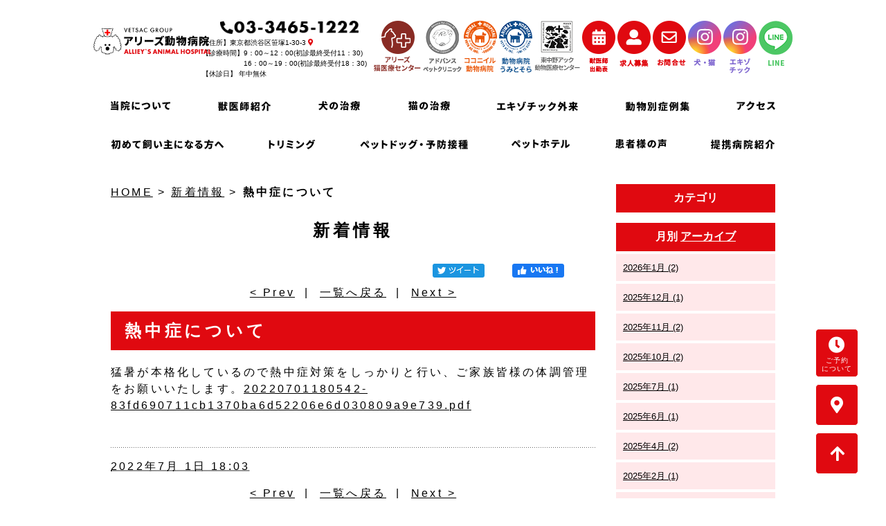

--- FILE ---
content_type: text/html; charset=UTF-8
request_url: https://www.allieys.com/news/entry/post-27/
body_size: 4865
content:




<!DOCTYPE html PUBLIC "-//W3C//DTD XHTML 1.0 Strict//EN" "http://www.w3.org/TR/xhtml1/DTD/xhtml1-strict.dtd">
<html xmlns="http://www.w3.org/1999/xhtml" lang="ja" xml:lang="ja">
<head>
<meta http-equiv="Content-Type" content="text/html; charset=utf-8" />
<meta http-equiv="Content-Style-Type" content="text/css" />
<meta http-equiv="Content-Script-Type" content="text/javascript" />
<link rel="canonical" href="https://www.allieys.com/news/entry/post-27/">
<link rel="alternate" media="only screen and (max-width: 640px)" href="https://www.allieys.com/smart/news/entry/post-27/" /><link rel="alternate" type="application/rss+xml" title="RSS 2.0" href="https://www.allieys.com/news/rss.xml" />

<meta name="description" content="熱中症について | 新着情報 | 渋谷区のアリーズ動物病院は笹塚駅から徒歩2分、代々木上原・世田谷区・中野区・幡ヶ谷・初台からのアクセスも良好です。犬・猫・フェレット・ウサギ・鳥・爬虫類等を診療。トリミング、ペットホテル、夜間救急対応、日曜日も診察。飼い主様と大切なペットとの充実した生活をサポートします。" />

<title>熱中症について | 新着情報 | アリーズ動物病院｜渋谷区笹塚・幡ヶ谷・初台・代々木上原・世田谷・杉並・中野・新宿</title>


<link href="https://www.allieys.com/cmn/css/reset.css" rel="stylesheet" type="text/css" media="all" />
<link href="https://www.allieys.com/cmn/css/cmn.css" rel="stylesheet" type="text/css" media="all" />
<link href="https://www.allieys.com/cmn/css/smart/font-awesome/css/all.min.css" rel="stylesheet" type="text/css" />
<link href="https://www.allieys.com/cmn/css/designtpl_base.css" rel="stylesheet" type="text/css" media="all" />
<link href="https://www.allieys.com/cmn/css/designtpl_color.css" rel="stylesheet" type="text/css" media="all" />
<link href="https://www.allieys.com/mt-static/jquery/lightbox/css/jquery.lightbox.css" rel="stylesheet" type="text/css" media="all" />
<link href="https://www.allieys.com/cmn/css/print.css" rel="stylesheet" type="text/css" media="print" />
<link href="https://www.allieys.com/cmn/images/icon.ico" rel="shortcut icon" type="image/x-icon" />
<link rel="apple-touch-icon" href="/cmn/images/apple-touch-icon.png" />



<script type="text/javascript" src="https://www.allieys.com/mt-static/jquery/jquery-1.8.3.min.js"></script>
<script type="text/javascript" src="https://www.allieys.com/mt-static/jquery/lightbox/js/jquery.lightbox.js" charset="utf-8"></script>
<script type="text/javascript">
$(document).ready(function(){
	$('a[rel*=lightbox]').lightBox({
		imageLoading: 'https://www.allieys.com/mt-static/jquery/lightbox/images/lightbox-ico-loading.gif',
		imageBtnClose: 'https://www.allieys.com/mt-static/jquery/lightbox/images/lightbox-btn-close.gif',
		imageBtnPrev: 'https://www.allieys.com/mt-static/jquery/lightbox/images/lightbox-btn-prev.gif',
		imageBtnNext: 'https://www.allieys.com/mt-static/jquery/lightbox/images/lightbox-btn-next.gif',
		imageBlank: 'https://www.allieys.com/mt-static/jquery/lightbox/images/lightbox-blank.gif'
        });
});
</script>

<script type="text/javascript" src="https://www.allieys.com/cmn/js/smoothscroll.js" charset="utf-8"></script>
<script type="text/javascript" src="https://www.allieys.com/cmn/js/tab_switch.js" charset="utf-8"></script>
<script type="text/javascript" src="https://cms.pursuit-inc.jp/cmn/js/jquery.socialbutton.js" charset="utf-8"></script>

<!--[if lt IE 7]>
<script type="text/javascript" src="https://www.allieys.com/cmn/js/unitpngfix.js" charset="utf-8"></script>
<![endif]-->




<script type="text/javascript" src="https://www.allieys.com/calendar/js/eventCalenderCmn.js" charset="utf-8"></script>
<script type="text/javascript" src="https://www.allieys.com/calendar/js/eventCalenderPage.js" charset="utf-8"></script>
<link href="https://www.allieys.com/calendar/css/eventCalender.css" rel="stylesheet" type="text/css" media="all" />



<script type="text/javascript" src="https://www.allieys.com/cmn/js/smart_link_from_pc.js" charset="utf-8"></script>



<script type="text/javascript" src="https://www.allieys.com/cmn/include_parts/js/includeParts.js" charset="utf-8"></script>


<script type="text/javascript">
    $(function(){
    if(window.location.pathname.match('^(\/voice\/)')) {
            $('body').addClass('voicePage');
        }
    });
</script>
 


<meta name="twitter:card" content="summary" />
<meta name="twitter:site" content="@" />
<meta property="og:url" content="https://www.allieys.com/news/entry/post-27/" />
<meta property="og:title" content="熱中症について | 新着情報 | アリーズ動物病院｜渋谷区笹塚・幡ヶ谷・初台・代々木上原・世田谷・杉並・中野・新宿" />
<meta property="og:description" content="熱中症について | 新着情報 | 渋谷区のアリーズ動物病院は笹塚駅から徒歩2分、代々木上原・世田谷区・中野区・幡ヶ谷・初台からのアクセスも良好です。犬・猫・フェレット・ウサギ・鳥・爬虫類等を診療。トリミング、ペットホテル、夜間救急対応、日曜日も診察。飼い主様と大切なペットとの充実した生活をサポートします。" />



<script type="text/javascript">
$(function(){
    if(window.location.pathname.match('^(\/blog\/|\/news\/|\/case\/)')) {
        $('body').addClass('twoColumn');
    }
});
</script>
<!-- Global site tag (gtag.js) - Google Analytics -->
<script async src="https://www.googletagmanager.com/gtag/js?id=UA-159814196-3"></script>
<script>
  window.dataLayer = window.dataLayer || [];
  function gtag(){dataLayer.push(arguments);}
  gtag('js', new Date());

  gtag('config', 'UA-159814196-3');
  gtag('config', 'G-LSB3RHQFFF');
</script>




</head>

<body id="anchorTop">


<div id="container">

  
  <div id="header">
  
  <div id="headerTitle">
	<div id="headerAreaLogo">
	  <a href="https://www.allieys.com/"><img alt="アリーズ動物病院" src="https://www.allieys.com/upload_images/header_logo.png" /></a>
	</div>
	<div id="headerAreaSub">
	  <div id="headerAddress"><div class="info cf">
    <div class="f_l">
        <p class="cmn_tel"><img src="/cmn/images/cmn_tel.png" alt="03-3465-1222"></p>
        <p class="cmn_access">【住所】東京都渋谷区笹塚1-30-3 <a href="/access/"><i
                    class="fas fa-map-marker-alt"></i></a><br>【診療時間】9：00～12：00(初診最終受付11：30)<br>
　　　　　　16：00～19：00(初診最終受付18：30)<br>【休診日】 年中無休</p>
    </div>
    <div class="f_r">
        <ul class="cmn_icon cf mb_10">
            <li><a href="https://www.allieys-cat.com/" target="_blank"><img src="/cmn/images/cmn_icon_neko.png"
                        alt="アリーズ猫医療センター"></a></li>
            <li><a href="https://www.advance0307.com/" target="_blank"><img src="/cmn/images/cmn_icon_advance.png"
                        alt="アドバンスペットクリニック"></a></li>
            <li><a href="https://www.coconi-iru.com/" target="_blank"><img src="/cmn/images/cmn_icon_coconiiru.png"
                        alt="ココニイル動物病院"></a></li>
            <li><a href="https://www.ah-umitosora.com/" target="_blank"><img src="/cmn/images/cmn_icon_umitosora.png"
                        alt="動物病院うみとそら"></a></li>
            <li><a href="https://akkh-vmc.com/" target="_blank"><img src="/cmn/images/cmn_icon_akkh.png"
                        alt="東中野アック動物医療センター"></a></li>
            <li><a href="https://www.allieys.com/#work_table"><img src="/cmn/images/cmn_icon_worktable.png"
                        alt="獣医師出勤表"></a></li>
            <li><a href="https://www.vetsac-recruit.com/" target="_blank"><img src="/cmn/images/cmn_icon_recruit.png"
                        alt="求人募集"></a></li>
            <li><a href="/inqfm/general/"><img src="/cmn/images/cmn_icon_inqfm.png" alt="お問合わせ"></a></li>
            <li><a href="https://www.instagram.com/allieys_dog.cat/" target="_blank"><img
                        src="/cmn/images/cmn_icon_ig02.png" alt="犬・猫 Instagram"></a></li>
            <li><a href="https://www.instagram.com/allieys_exotic/" target="_blank"><img
                        src="/cmn/images/cmn_icon_ig01.png" alt="エキゾチック Instagram"></a></li>
            <li><a href="https://page.line.me/871lwmzx?openQrModal=true" target="_blank"><img
                        src="/cmn/images/cmn_icon_line.png" alt="LINE"></a></li>
        </ul>

    </div>
</div>
<div class="upper_nav cf">
    <ul id="mainMenu01">
        <li><a href="/about/"><img src="/upload_images/h_nav01.png" alt="当院について"></a></li>
        <li><a href="/doctor/"><img src="/upload_images/h_nav02.png" alt="獣医師紹介"></a></li>
        <li><a href="/dog/"><img src="/upload_images/h_nav03.png" alt="犬の治療"></a></li>
        <li><a href="/cat/"><img src="/upload_images/h_nav04.png" alt="猫の治療"></a></li>
        <li><a href="/exotic/"><img src="/upload_images/h_nav05.png" alt="エキゾチック外来"></a></li>
        <li><a href="/case/"><img src="/upload_images/h_nav06.png" alt="動物別症例集"></a></li>
        <li><a href="/access/"><img src="/upload_images/h_nav07.png" alt="アクセス"></a></li>
    </ul>
</div></div>
	  <div id="headerWidget"></div>
	</div>
  </div>
  
</div>  

  <div id="mainBg"><div id="main" class="cf">
	
	

	<ul id="mainMenu"><li><a href="/first-time/"><img src="https://www.allieys.com/upload_images/nav01.png" alt="初めて飼い主になる方へ" /></a></li><li><a href="/trimming/"><img src="https://www.allieys.com/upload_images/nav02.png" alt="トリミング" /></a></li><li><a href="/vaccination/"><img src="https://www.allieys.com/upload_images/nav03.png" alt="ペットドッグ・予防接種" /></a></li><li><a href="/pet-hotel/"><img src="https://www.allieys.com/upload_images/nav04.png" alt="ペットホテル" /></a></li><li><a href="/voice/"><img src="https://www.allieys.com/upload_images/nav05.png" alt="患者様の声" /></a></li><li><a href="/partnership/"><img src="https://www.allieys.com/upload_images/nav06.png" alt="提携病院紹介" /></a></li></ul>





	<div id="secondArea">
	  	  <div id="secondAreaBlogParts">
<div id="brogPartsCategory">
  <h2 class="title2">カテゴリ</h2>
  
</div>

<div id="brogPartsMonthlyArchive">
  <h2 class="title2">月別 <a href="https://www.allieys.com/news/archives.php">アーカイブ</a></h2>
  <ul>

	<li><a href="https://www.allieys.com/news/2026/01/">2026年1月 (2)</a></li>



	<li><a href="https://www.allieys.com/news/2025/12/">2025年12月 (1)</a></li>



	<li><a href="https://www.allieys.com/news/2025/11/">2025年11月 (2)</a></li>



	<li><a href="https://www.allieys.com/news/2025/10/">2025年10月 (2)</a></li>



	<li><a href="https://www.allieys.com/news/2025/07/">2025年7月 (1)</a></li>



	<li><a href="https://www.allieys.com/news/2025/06/">2025年6月 (1)</a></li>



	<li><a href="https://www.allieys.com/news/2025/04/">2025年4月 (2)</a></li>



	<li><a href="https://www.allieys.com/news/2025/02/">2025年2月 (1)</a></li>



	<li><a href="https://www.allieys.com/news/2025/01/">2025年1月 (1)</a></li>



	<li><a href="https://www.allieys.com/news/2024/07/">2024年7月 (1)</a></li>



	<li><a href="https://www.allieys.com/news/2024/04/">2024年4月 (1)</a></li>



	<li><a href="https://www.allieys.com/news/2024/03/">2024年3月 (1)</a></li>



	<li><a href="https://www.allieys.com/news/2024/02/">2024年2月 (1)</a></li>



	<li><a href="https://www.allieys.com/news/2024/01/">2024年1月 (1)</a></li>



	<li><a href="https://www.allieys.com/news/2023/12/">2023年12月 (1)</a></li>



	<li><a href="https://www.allieys.com/news/2023/11/">2023年11月 (1)</a></li>



	<li><a href="https://www.allieys.com/news/2023/06/">2023年6月 (1)</a></li>



	<li><a href="https://www.allieys.com/news/2023/02/">2023年2月 (1)</a></li>



	<li><a href="https://www.allieys.com/news/2023/01/">2023年1月 (1)</a></li>



	<li><a href="https://www.allieys.com/news/2022/12/">2022年12月 (1)</a></li>



	<li><a href="https://www.allieys.com/news/2022/10/">2022年10月 (1)</a></li>



	<li><a href="https://www.allieys.com/news/2022/09/">2022年9月 (1)</a></li>



	<li><a href="https://www.allieys.com/news/2022/07/">2022年7月 (2)</a></li>



	<li><a href="https://www.allieys.com/news/2022/06/">2022年6月 (2)</a></li>



	<li><a href="https://www.allieys.com/news/2022/05/">2022年5月 (2)</a></li>



	<li><a href="https://www.allieys.com/news/2022/04/">2022年4月 (2)</a></li>



	<li><a href="https://www.allieys.com/news/2022/03/">2022年3月 (1)</a></li>



	<li><a href="https://www.allieys.com/news/2022/02/">2022年2月 (1)</a></li>



	<li><a href="https://www.allieys.com/news/2022/01/">2022年1月 (1)</a></li>



	<li><a href="https://www.allieys.com/news/2021/12/">2021年12月 (1)</a></li>



	<li><a href="https://www.allieys.com/news/2021/10/">2021年10月 (1)</a></li>



	<li><a href="https://www.allieys.com/news/2021/09/">2021年9月 (1)</a></li>



	<li><a href="https://www.allieys.com/news/2021/07/">2021年7月 (1)</a></li>



	<li><a href="https://www.allieys.com/news/2021/06/">2021年6月 (1)</a></li>



	<li><a href="https://www.allieys.com/news/2021/04/">2021年4月 (1)</a></li>



	<li><a href="https://www.allieys.com/news/2021/03/">2021年3月 (2)</a></li>



	<li><a href="https://www.allieys.com/news/2021/02/">2021年2月 (1)</a></li>



	<li><a href="https://www.allieys.com/news/2021/01/">2021年1月 (1)</a></li>



	<li><a href="https://www.allieys.com/news/2020/11/">2020年11月 (3)</a></li>



	<li><a href="https://www.allieys.com/news/2020/10/">2020年10月 (1)</a></li>



	<li><a href="https://www.allieys.com/news/2020/08/">2020年8月 (1)</a></li>



	<li><a href="https://www.allieys.com/news/2020/06/">2020年6月 (2)</a></li>



	<li><a href="https://www.allieys.com/news/2020/05/">2020年5月 (2)</a></li>



	<li><a href="https://www.allieys.com/news/2020/03/">2020年3月 (1)</a></li>



	<li><a href="https://www.allieys.com/news/2020/02/">2020年2月 (1)</a></li>

  </ul>
</div>



<div id="brogPartsEntry">
  <h2 class="title2 widget-header">最近のエントリー</h2>
  <ul class="widget-list">

	<li class="widget-list-item"><a href="https://www.allieys.com/news/entry/post-49/">★今年もウサギの健康診断キャンペーンを始めます★ </a></li>



	<li class="widget-list-item"><a href="https://www.allieys.com/news/entry/post-48/">髙畑獣医師 退職のお知らせ</a></li>



	<li class="widget-list-item"><a href="https://www.allieys.com/news/entry/1218/">【12月18日の午後診療について】</a></li>



	<li class="widget-list-item"><a href="https://www.allieys.com/news/entry/post-47/">佐久間獣医師 退職のお知らせ</a></li>



	<li class="widget-list-item"><a href="https://www.allieys.com/news/entry/post-46/">【年末年始の診療時間変更・診療予約についてのお知らせ】</a></li>

  </ul>
</div>




</div>


 	  	</div>

	<div id="thirdArea">
	  
	  	  
	</div>

	<div id="contents">
	  <div id="categoryBlog">
		<p class="pankuzu"><a href="https://www.allieys.com/">HOME</a> &gt; <a href="https://www.allieys.com/news/">新着情報</a> &gt; <strong>熱中症について</strong></p>
        
        

		<h2 class="title1">新着情報</h2>
		



		
		
		
		
		

		
		<div id="anchorSocial"></div>
		<div id="social">

			
			<div id="googlePlus2369" class="socialBtn"></div>

			<script type="text/javascript">
			$(document).ready(function(){
				$('#googlePlus2369').socialbutton('google_plusone', {
					lang: 'ja',
					size: 'medium'
				});
			});
			</script>
			

			

			
			<div id="facebook_like2369" class="socialBtn"></div>

			<script type="text/javascript">
			$(document).ready(function(){
				$('#facebook_like2369').socialbutton('facebook_like', {
					button: 'button_count',
					url: 'https://www.allieys.com/news/entry/post-27/'
				}).width(120);
			});
			</script>
			

			
			<div id="twitter2369" class="socialBtn"></div>

			<script type="text/javascript">
			$(document).ready(function(){
				$('#twitter2369').socialbutton('twitter', {
					button: 'horizontal',
					url: 'https://www.allieys.com/news/entry/post-27/',
					text: '熱中症について－新着情報',
					lang: 'ja',
					related: 'twitter'
				}).width(110);
			});
			</script>
			

			<div class="clear"></div>
		</div>
		


		<p class="nextPrevious"><a href="https://www.allieys.com/news/entry/post-26/">&lt;&nbsp;Prev</a>&nbsp;&nbsp;|&nbsp;&nbsp;<a href="https://www.allieys.com/news/">一覧へ戻る</a>&nbsp;&nbsp;|&nbsp;&nbsp;<a href="https://www.allieys.com/news/entry/9/">Next&nbsp;&gt;</a></p>

    <div id="anchor2369"></div>
    
		
		<h1 class="title2">熱中症について</h1>
		
		

		
		<div class="entryBody">
		  
		  
		  猛暑が本格化しているので熱中症対策をしっかりと行い、ご家族皆様の体調管理をお願いいたします。<a href="https://www.allieys.com/news/upload_images/20220701180542-83fd690711cb1370ba6d52206e6d030809a9e739.pdf">20220701180542-83fd690711cb1370ba6d52206e6d030809a9e739.pdf</a>
		  
		</div>
		<br class="clear" />
		
		

		<div class="hr01"></div>
		

		
		

		<p class="entryMeta">
  <abbr title="2022-07-01T18:03:44+09:00">2022年7月 1日 18:03</abbr>
  
  
  
  

  
  
  
  
  
  

  
  
</p>


		<p class="nextPrevious"><a href="https://www.allieys.com/news/entry/post-26/">&lt;&nbsp;Prev</a>&nbsp;&nbsp;|&nbsp;&nbsp;<a href="https://www.allieys.com/news/">一覧へ戻る</a>&nbsp;&nbsp;|&nbsp;&nbsp;<a href="https://www.allieys.com/news/entry/9/">Next&nbsp;&gt;</a></p>










				<p class="anchorTop">
	<a href="/about_reservation/" class="float_btn_with_txt"><i class="fas fa-clock"></i><br>ご予約<br>について</a>
	<a href="/access/"><i class="fas fa-map-marker-alt"></i></a>
	<a href="#anchorTop"><i class="fas fa-arrow-up"></i></a>
</p>	  </div>
	</div>
  </div>
  </div>
  <div id="footer">
	
	<p id="footerMenu">|&nbsp;<a href="/">ホーム</a>&nbsp;|&nbsp;<a href="/about/">当院について</a>&nbsp;|&nbsp;<a href="/doctor/">獣医師紹介</a>&nbsp;|&nbsp;<a href="/staff/">獣医師・スタッフ紹介</a>&nbsp;|&nbsp;<a href="/dog/">犬の治療</a>&nbsp;|&nbsp;<a href="/cat/">猫の治療</a>&nbsp;|&nbsp;<a href="/exotic/">エキゾチック外来</a>&nbsp;|<br />|&nbsp;<a href="/first-time/">初めて飼い主になる方へ</a>&nbsp;|<br />|&nbsp;<a href="/trimming/">トリミング</a>&nbsp;|&nbsp;<a href="/vaccination/">ペットドッグ・予防接種</a>&nbsp;|&nbsp;<a href="/castration/">去勢・避妊手術について</a>&nbsp;|&nbsp;<a href="/pet-hotel/">ペットホテル</a>&nbsp;|<br />|&nbsp;<a href="/voice/">患者様の声</a>&nbsp;|&nbsp;<a href="/case/">動物別症例集</a>&nbsp;|<br />|&nbsp;<a href="/partnership/">提携病院紹介</a>&nbsp;|&nbsp;<a href="/access/">アクセス</a>&nbsp;|&nbsp;<a href="/blog/">ブログ</a>&nbsp;|&nbsp;<a href="/news/">新着情報</a>&nbsp;|&nbsp;<a href="/inqfm/general/">お問い合わせ</a>&nbsp;|&nbsp;<a href="/privacy_policy/">プライバシーポリシー</a>&nbsp;|</p>



	<div id="footerCopyrightArea">




<div id="footerFree"><div class="cf">

    <div class="f_l">
        <a href="/"><img src="/upload_images/header_logo.png" alt="アリーズ動物病院" class="footer_logo"></a>

        <div class="mt_10">
            <p class="cmn_tel"><img src="/cmn/images/cmn_tel.png" alt="03-3465-1222"></p>
            <p class="cmn_access">
                【住所】東京都渋谷区笹塚1-30-3 <a href="/access/"><i class="fas fa-map-marker-alt"></i></a><br>【診療時間】9：00～12：00(初診最終受付11：30)<br>
　　　　　　16：00～19：00(初診最終受付18：30)<br>【休診日】 年中無休
            </p>
        </div>

    </div>

    <div class="f_r">
        <ul class="cmn_icon cf">
            <li><a href="https://www.allieys-cat.com/" target="_blank"><img src="/cmn/images/cmn_icon_neko.png"
                        alt="アリーズ猫医療センター"></a></li>
            <li><a href="https://www.advance0307.com/" target="_blank"><img src="/cmn/images/cmn_icon_advance.png"
                        alt="アドバンスペットクリニック"></a></li>
            <li><a href="https://www.coconi-iru.com/" target="_blank"><img src="/cmn/images/cmn_icon_coconiiru.png"
                        alt="ココニイル動物病院"></a></li>
            <li><a href="https://www.ah-umitosora.com/" target="_blank"><img src="/cmn/images/cmn_icon_umitosora.png"
                        alt="動物病院うみとそら"></a></li>
            <li><a href="https://akkh-vmc.com/" target="_blank"><img src="/cmn/images/cmn_icon_akkh.png"
                        alt="東中野アック動物医療センター"></a></li>
            <li><a href="https://www.vetsac-recruit.com/" target="_blank"><img src="/cmn/images/cmn_icon_recruit.png"
                        alt="求人募集"></a></li>
            <li><a href="/inqfm/general/"><img src="/cmn/images/cmn_icon_inqfm.png" alt="お問合わせ"></a></li>
            <li><a href="https://www.instagram.com/allieys_dog.cat/" target="_blank"><img
                        src="/cmn/images/cmn_icon_ig02.png" alt="犬・猫 Instagram"></a></li>
            <li><a href="https://www.instagram.com/allieys_exotic/" target="_blank"><img
                        src="/cmn/images/cmn_icon_ig01.png" alt="エキゾチック Instagram"></a></li>
            <li><a href="https://page.line.me/871lwmzx?openQrModal=true" target="_blank"><img
                        src="/cmn/images/cmn_icon_line.png" alt="LINE"></a></li>
        </ul>
    </div>

    <!-- <div class="f_r">
    <p class="cmn_tel"><img src="/cmn/images/cmn_tel.png" alt="03-3465-1222"></p>
    <p class="cmn_access">【住所】東京都渋谷区笹塚1-30-3 <a href="/access/"><i class="fas fa-map-marker-alt"></i></a><br>【診療時間】9：00～12：00 /16：00～19：00<br>【休診日】 年中無休</p>
    </div>
     -->
</div></div>








  
  



<p id="copyright">© 2020 アリーズ動物病院.</p>




</div>


	
  </div>
</div>


</body>
</html>


--- FILE ---
content_type: text/css
request_url: https://www.allieys.com/cmn/css/cmn.css
body_size: 14431
content:
@charset "utf-8";
/* サイト共通要素 */

/* ==================== タグの初期設定 ==================== */
BODY {
  background-color: #ffffff;
  color: #000000;
}
/* 管理画面 WYSIWYG プレビュー用にBODYの背景をリセット */
BODY.cke_show_borders {
  background: none;
  border: none;
  margin: 5px;
}
BODY, H1, H2, H3, H4, H5, H6, P, TD, TH, DIV, INPUT, TEXTAREA, OL, UL, LI, PRE {
  font-family: "游ゴシック体", YuGothic, "游ゴシック Medium", "Yu Gothic Medium", "游ゴシック", "Yu Gothic", "メイリオ", sans-serif;
}
.title1,.title2,.title3,.title4,.title5 {
  font-weight: bold;
  font-size: medium;
}
P,
TD,
TH,
LI,
INPUT,
TEXTAREA,
BODY.cke_show_borders,
DIV.entryBody,
DIV.entryMore {
  font-size: 16px;
}
A,
A:visited {
  color: #000000;
  text-decoration: underline;
}
A:hover {
  text-decoration: none;
}
/* ==================== サイト全体 レイアウト ==================== */
/* ========== 全体枠 ========== */
DIV#container {
  width: 100%;
  margin: 0px auto 0px auto;
  padding: 0px;
}
/* ========== ヘッダー ========== */
DIV#header {
}

/* { ★ヘッダーの上部固定表示,[背景画像、width、height、z-indexはヘッダーのデザインによる)]
DIV#header {
  background:url(../images/header_bg.png) repeat left top;
  height: 80px;
  width: 100%;
  margin: 0px auto;
  position: fixed;
}
DIV.linkToSmartPhone{
  height: 60px;
}
 ★ヘッダーの上部固定表示 } */

DIV#header DIV#headerTitle {
  margin: 0px auto;
  overflow: hidden;
  padding: 30px 0 0;
  width: 1010px;
  position: relative;
}
DIV#header DIV#headerAreaSub {
/*
  float: right;
  text-align: right;
*/
  width: 100%;
}
DIV#header DIV#headerAddress {}
DIV#header DIV#headerAddress .info{
  font-size: 10pt;
  float: right;
  text-align: right;
  
  margin-bottom: 10px;
}
DIV#header DIV#headerWidget {}
DIV#header DIV#googleSearch {
  margin: 15px 0px 5px 0px;
  padding: 5px 5px 0px 0px;
  width: 290px;
  background-image: url(../images/header_gsearch_bg.gif);
  background-position: left top;
  background-repeat: no-repeat;
}
DIV#header DIV#googleSearch FORM {
  padding: 0px 5px 5px 0px;
  background-image: url(../images/header_gsearch_footer_bg.gif);
  background-position: left bottom;
  background-repeat: no-repeat;
}
DIV#header DIV#googleSearch INPUT.text {
  width: 120px;
}
DIV#header DIV#googleSearch INPUT.submit {
  width: 45px;
}
DIV#header DIV#googleSearch INPUT {}
DIV#header DIV#headerAreaLogo {
  /*float: left;*/
  margin-top:5px;
  position: absolute;
  left: 0;
  top: 35px;
}
#headerAreaLogo img{
    width: 170px;
}
.cmn_access{
  font-size:10px;
  line-height:15px;
  text-align: left !important;
}
.cmn_access a{
  color:#e00910;
}
.cmn_tel{
  margin:0 12px 5px 0;
}
.cmn_tel img{
    width: 200px;
}
.cmn_icon{
  margin:0 0 0 10px;
  padding:0;
  list-style: none;
}
.cmn_icon li{
  float:left;
}
.cmn_icon li a{
  margin-right:3px;
  display: block;
}
.cmn_icon li:last-of-type a{
  margin-right:0;
}
/* ========== メインメニュー + キャッチ画像 + セカンドエリア + コンテンツ 枠 ========== */
DIV#mainBg {
  min-height: 500px;
}
DIV#main {
  width: 960px;
  margin: 0px auto;
  padding: 0px;
}

/* { ★TOPワンカラム下層ツーカラム,[padding-topはキャッチ画像とヘッダーの高さによって変動]
body.topPage DIV#contents {
  width: 960px;
  padding-top:550px;
}
body.topPage DIV#secondArea {
  display:none;
}
★TOPワンカラム下層ツーカラム } */

/* { ★TOP横幅超過コンテンツ */
body.topPage DIV#mainBg {
  width: 100%;
}
body.topPage DIV#main {
  width: 100%;
}
body.topPage DIV#contents {
  width: 100%;
  padding-top:0;
}
body.topPage DIV#secondArea {
  display:none;
}
/* ★TOP横幅超過コンテンツ } */

/* ========== 2カラム, 3カラム 設定 ========== */
/* { 1カラム */
DIV#catchArea {
}
DIV#secondArea {
  display: none;
}
DIV#thirdArea {
  display: none;
}
DIV#contents {
}
BODY.twoColumn DIV#catchArea {
}
BODY.twoColumn DIV#secondArea {
  float:right;
  display: block;
}
BODY.twoColumn DIV#thirdArea {
  display: none;
}
BODY.twoColumn DIV#contents {
  float:left;
  width:700px;
}
/* 1カラム } */

/* { 2カラム, secondArea 右 
DIV#catchArea {
  float: left;
}
DIV#secondArea {
  float: right;
}
DIV#thirdArea {
  display: none;
}
DIV#contents {
  float: left;
}
 2カラム, secondArea 右 } */

/* { 2カラム secondArea 左
DIV#catchArea{
  float:right;
}
DIV#secondArea{
  float:left;
}
DIV#thirdArea{
  display:none;
}
DIV#contents{
  float:right;
}
 2カラム secondArea 左 } */

/* { 3カラム 画像 長, thirdArea 左, secondArea 右
DIV#catchArea{
}
DIV#secondArea{
  float:right;
}
DIV#thirdArea{
  float:left;
}
DIV#contents{
  float:left;
}
 3カラム 画像 長, thirdArea 左, secondArea 右 } */

/* { 3カラム 画像 短, thirdArea 左, secondArea 右
DIV#catchArea{
  float:left;
}
DIV#secondArea{
  float:right;
}
DIV#thirdArea{
  float:left;
}
DIV#contents{
  float:left;
}
 3カラム 画像 短, thirdArea 左, secondArea 右 } */

/* { 3カラム 画像 短, thirdArea 左, secondArea 右
DIV#catchArea{
  float:right;
}
DIV#secondArea{
  float:left;
}
DIV#thirdArea{
  float:right;
}
DIV#contents{
  float:left;
}
 3カラム 画像 短, thirdArea 左, secondArea 右 } */

/* { 3カラム 画像 長, thirdArea 左, secondArea 右
DIV#catchArea{
}
DIV#secondArea{
  float:left;
}
DIV#thirdArea{
  float:right;
}
DIV#contents{
  float:left;
}
 3カラム 画像 短, thirdArea 左, secondArea 右 } */

/* ========== メインメニュー ========== */
/* 背景画像は main_menu.css にて、MTのエントリーから読込 */
UL#mainMenu,
UL#mainMenu LI {
  margin: 0px;
  padding: 0px;
  list-style-type: none;
}
UL#mainMenu{
  margin:0 auto;
  display: flex;
  width:960px;
  flex-wrap: nowrap;
  justify-content: space-between;
}
UL#mainMenu LI a{
  padding:20px 0;
  box-sizing: border-box;
  display: block;
  line-height:14px;
}
UL#mainMenu LI a:hover{
  border-bottom:5px solid #e00910;
  padding-bottom:15px;
}
UL#mainMenu LI a img{
  vertical-align: top;
}

.upper_nav UL#mainMenu01,
.upper_nav UL#mainMenu01 LI {
  margin: 0px;
  padding: 0px;
  list-style-type: none;
}
.upper_nav UL#mainMenu01{
  margin:0 auto;
  display: flex;
  width:960px;
  flex-wrap: nowrap;
  justify-content: space-between;
}
.upper_nav UL#mainMenu01 LI a{
  padding:20px 0;
  box-sizing: border-box;
  display: block;
  line-height:14px;
}
.upper_nav UL#mainMenu01 LI a:hover{
  border-bottom:5px solid #e00910;
  padding-bottom:15px;
}
.upper_nav UL#mainMenu01 LI a img{
  vertical-align: top;
}
/* ========== サイドメニュー（画像） ========== */
UL#sideMenu,
UL#sideMenu LI {
  margin: 0px;
  padding: 0px;
  list-style-type: none;
  display: block;
}
UL#sideMenu {
  margin-bottom: 10px;
}
UL#sideMenu LI A P {
  text-decoration: underline;
}
UL#sideMenu LI A:hover P {
  text-decoration: none;
}
/* ========== キャッチ画像 ========== */
DIV#catchArea {
}
/* { ★キャッチ超過,[キャッチ画像のtop、height、width、margin-left(キャッチ画像のwidthの半分)はデザインによる] */
body.topPage DIV#mainBg,
body.voicePage DIV#mainBg {
  overflow: hidden;
  position: relative;
  padding-top: 700px;
}
body.topPage DIV#catchArea,
body.voicePage DIV#catchArea {
  left: 50%;
  position: absolute;
  top: 0;
  width: 1600px;
  margin-left: -800px;
  height: 700px;
}
/* ★キャッチ超過 } */

/* Firefox の特定のバージョンで jQuery fadeIn() fadeOut() が カクつく問題を修正 */
#catchArea img {
  box-shadow: #000 0 0 0;
}
/* ========== キャッチ画像・メインメニュー下 シャドウ ========== */
DIV#secondArea,
DIV#thirdArea,
DIV#contents {}

/* ========== セカンドエリア ========== */
DIV#secondArea {
  width: 230px;
  margin: 0px;
  padding: 30px 0 0;
}
/* ========== サードエリア ========== */
DIV#thirdArea {}

/* ---------- サブメニュー ---------- */
/* ----- 背景画像 ----- */
DIV#secondArea DIV#subMenu,
DIV#secondArea DIV#freeSpace,
DIV#secondArea DIV#banner,
DIV#secondArea DIV#qrcode,
DIV#secondArea DIV#case {
  margin-bottom: 10px;
  background-image: url(../images/second_area_bg.gif);
  background-position: left bottom;
  background-repeat: no-repeat;
}
/* ----- タイトル ----- */
DIV#secondArea DIV#subMenu DIV.title,
DIV#secondArea DIV#freeSpace DIV.title,
DIV#secondArea DIV#banner DIV.title,
DIV#secondArea DIV#qrcode DIV.title,
DIV#secondArea DIV#case DIV.title,
DIV#secondArea DIV#brogPartsTagCloud DIV.title_tag {
  background-position: left top;
  background-repeat: no-repeat;
  height: 32px;
}
/* ----- コンテンツの余白 ----- */
DIV#secondArea P,
DIV#secondArea SELECT,
DIV#secondArea DIV.entryBody,
DIV#secondArea DIV#freeSpace .title2 {
  margin: 5px 10px 5px 10px;
}
/* ---------- サブメニュー ---------- */
DIV#secondArea DIV#subMenu DIV.title {
  background-image: url(../images/second_area_title_menu.gif);
}
/* ---------- サブメニュー ---------- */
DIV#secondArea DIV#subMenu UL {
  width: 100%;/* IEの表示バグのため、widthを設定 */
  margin: 0px;
  padding: 0px;
}
DIV#secondArea DIV#subMenu LI {
  margin: 0px;
  padding: 0px;
  list-style-type: none;
  background-image: url(../images/second_area_hr.gif);
  background-position: center top;
  background-repeat: no-repeat;
  font-weight: bold;
}
DIV#secondArea DIV#subMenu LI A {
  display: block;
  margin: 0px;
  padding: 5px 10px 5px 10px;
  text-decoration: none;
  color: #2B1D13;
}
DIV#secondArea DIV#subMenu LI A:hover {
  color: #AB9E8E;
}
/* ---------- フリースペース ---------- */
DIV#secondArea DIV#freeSpace {
}
DIV#secondArea DIV#freeSpace DIV.title {
  background-image: url(../images/second_area_title_free.gif);
}
DIV#secondArea DIV#freeSpace DIV.entryBody {
  padding-bottom: 10px;
}
/* ---------- バナー ---------- */
DIV#secondArea DIV#banner {
  text-align: center;
}
DIV#secondArea DIV#banner DIV.title {
  background-image: url(../images/second_area_title_banner.gif);
}
DIV#secondArea DIV#banner IMG {
  margin: 5px auto 5px auto;
}
DIV#secondArea DIV#banner P {
  text-align: left;
}
/* ---------- QRコード ---------- */
DIV#secondArea DIV#qrcode {
  text-align: center;
}
DIV#secondArea DIV#qrcode DIV.title {
  background-image: url(../images/second_area_title_mobile.gif);
}
DIV#secondArea DIV#qrcode IMG {
  margin: 5px auto 5px auto;
}
/* ---------- 事例集 ---------- */
DIV#secondArea DIV#case DIV.title {
  background-image: url(../images/second_area_title_case.gif);
}
DIV#secondArea DIV#case UL {
  width: 100%;/* IEの表示バグのため、widthを設定 */
  margin: 0px;
  padding: 0px;
}
DIV#secondArea DIV#case LI {
  margin: 0px;
  padding: 0px;
  list-style-type: none;
  background-image: url(../images/second_area_hr.gif);
  background-position: center top;
  background-repeat: no-repeat;
  font-weight: bold;
}
DIV#secondArea DIV#case LI A {
  display: block;
  margin: 0px;
  padding: 5px 10px 5px 10px;
  text-decoration: none;
  color: #2B1D13;
}
DIV#secondArea DIV#case LI A:hover {
  color: #AB9E8E;
}
/* ---------- ブログパーツ・カスタムパーツ ---------- */
DIV#secondArea DIV#secondAreaBlogParts,
DIV#secondArea DIV#secondAreaCustomParts,
DIV#secondArea DIV#secondAreaDuplicate01Parts {
}
DIV#secondArea .blog_parts .title2,
DIV#secondArea DIV#brogPartsCategory .title2,
DIV#secondArea DIV#brogPartsCalendar .title2,
DIV#secondArea DIV#brogPartsTagCloud .title2,
DIV#secondArea DIV#brogPartsMonthlyArchiveDrop .title2,
DIV#secondArea DIV#brogPartsMonthlyArchive .title2,
DIV#secondArea DIV#brogPartsEntry .title2,
DIV#secondArea DIV#brogPartsComment .title2,
DIV#secondArea DIV#brogPartsAuthor .title2,
DIV#secondArea DIV#customPartsCategory .title2,
DIV#secondArea DIV#customPartsComment .title2,
DIV#secondArea DIV#duplicateEntryList .title2,
DIV#secondArea DIV#duplicateCategoryEntryList .title2 {
  padding: 10px;
  background:#e00910;
  font-size: medium;
  color: #fff;
  text-align: center;
}
DIV#secondArea .blog_parts .title2 a,
DIV#secondArea DIV#brogPartsCategory .title2 a,
DIV#secondArea DIV#brogPartsCalendar .title2 a,
DIV#secondArea DIV#brogPartsTagCloud .title2 a,
DIV#secondArea DIV#brogPartsMonthlyArchiveDrop .title2 a,
DIV#secondArea DIV#brogPartsMonthlyArchive .title2 a,
DIV#secondArea DIV#brogPartsEntry .title2 a,
DIV#secondArea DIV#brogPartsComment .title2 a,
DIV#secondArea DIV#brogPartsAuthor .title2 a,
DIV#secondArea DIV#customPartsCategory .title2 a,
DIV#secondArea DIV#customPartsComment .title2 a,
DIV#secondArea DIV#duplicateEntryList .title2 a,
DIV#secondArea DIV#duplicateCategoryEntryList .title2 a{
  color: #fff;
}
/* ---------- UL ---------- */
DIV#secondArea .blog_parts UL,
DIV#secondArea DIV#brogPartsCategory UL,
DIV#secondArea DIV#brogPartsCalendar UL,
DIV#secondArea DIV#brogPartsTagCloud UL,
DIV#secondArea DIV#brogPartsMonthlyArchiveDrop UL,
DIV#secondArea DIV#brogPartsMonthlyArchive UL,
DIV#secondArea DIV#brogPartsEntry UL,
DIV#secondArea DIV#brogPartsComment UL,
DIV#secondArea DIV#brogPartsAuthor UL,
DIV#secondArea DIV#customPartsCategory UL,
DIV#secondArea DIV#customPartsComment UL,
DIV#secondArea DIV#duplicateEntryList UL,
DIV#secondArea DIV#duplicateCategoryEntryList UL {
  width: 100%;/* IEの表示バグのため、widthを設定 */
  margin: 0px;
  padding: 0px;
}
DIV#secondArea .blog_parts LI,
DIV#secondArea DIV#brogPartsCategory LI,
DIV#secondArea DIV#brogPartsCalendar LI,
DIV#secondArea DIV#brogPartsTagCloud LI,
DIV#secondArea DIV#brogPartsMonthlyArchiveDrop LI,
DIV#secondArea DIV#brogPartsMonthlyArchive LI,
DIV#secondArea DIV#brogPartsEntry LI,
DIV#secondArea DIV#brogPartsComment LI,
DIV#secondArea DIV#brogPartsAuthor LI,
DIV#secondArea DIV#customPartsCategory LI,
DIV#secondArea DIV#customPartsComment LI,
DIV#secondArea DIV#duplicateEntryList LI,
DIV#secondArea DIV#duplicateCategoryEntryList LI {
  margin: 0px;
  padding: 10px;
  background:#ffe8ea;
  list-style-type: none;
  font-weight: normal;
  margin-top:4px;
}
DIV#secondArea .blog_parts LI LI,
DIV#secondArea DIV#brogPartsCategory LI LI,
DIV#secondArea DIV#brogPartsCalendar LI LI,
DIV#secondArea DIV#brogPartsTagCloud LI LI,
DIV#secondArea DIV#brogPartsMonthlyArchiveDrop LI LI,
DIV#secondArea DIV#brogPartsMonthlyArchive LI LI,
DIV#secondArea DIV#brogPartsEntry LI LI,
DIV#secondArea DIV#brogPartsComment LI LI,
DIV#secondArea DIV#brogPartsAuthor LI LI,
DIV#secondArea DIV#customPartsCategory LI LI,
DIV#secondArea DIV#customPartsComment LI LI,
DIV#secondArea DIV#duplicateEntryList LI LI,
DIV#secondArea DIV#duplicateCategoryEntryList LI LI {
  background-image: url(../images/li_bg.gif);
  background-position: 5px 15px;
  background-repeat: no-repeat;
  padding-bottom: 0;
  padding-left: 1em;
}
/* ---------- 各パーツの設定 ---------- */
DIV#secondArea .blog_parts,
DIV#secondArea DIV#brogPartsCategory,
DIV#secondArea DIV#brogPartsCalendar,
DIV#secondArea DIV#brogPartsTagCloud,
DIV#secondArea DIV#brogPartsMonthlyArchiveDrop,
DIV#secondArea DIV#brogPartsMonthlyArchive,
DIV#secondArea DIV#brogPartsEntry,
DIV#secondArea DIV#brogPartsComment,
DIV#secondArea DIV#brogPartsAuthor,
DIV#secondArea DIV#customPartsCategory,
DIV#secondArea DIV#customPartsComment,
DIV#secondArea DIV#duplicateEntryList,
DIV#secondArea DIV#duplicateCategoryEntryList {
  margin-bottom: 15px;
}
DIV#secondArea DIV#brogPartsCategory {}
DIV#secondArea DIV#brogPartsTagCloud {}
DIV#secondArea DIV#brogPartsTagCloud .rank-1 {
  font-size: 1.75em;
}
DIV#secondArea DIV#brogPartsTagCloud .rank-2 {
  font-size: 1.75em;
}
DIV#secondArea DIV#brogPartsTagCloud .rank-3 {
  font-size: 1.625em;
}
DIV#secondArea DIV#brogPartsTagCloud .rank-4 {
  font-size: 1.5em;
}
DIV#secondArea DIV#brogPartsTagCloud .rank-5 {
  font-size: 1.375em;
}
DIV#secondArea DIV#brogPartsTagCloud .rank-6 {
  font-size: 1.25em;
}
DIV#secondArea DIV#brogPartsTagCloud .rank-7 {
  font-size: 1.125em;
}
DIV#secondArea DIV#brogPartsTagCloud .rank-8 {
  font-size: 1em;
}
DIV#secondArea DIV#brogPartsTagCloud .rank-9 {
  font-size: 0.95em;
}
DIV#secondArea DIV#brogPartsTagCloud .rank-10 {
  font-size: 0.9em;
}
DIV#secondArea DIV#brogPartsMonthlyArchiveDrop {}
DIV#secondArea DIV#brogPartsMonthlyArchive {}
DIV#secondArea DIV#brogPartsEntry {}
DIV#secondArea DIV#brogPartsComment {}
DIV#secondArea DIV#brogPartsAuthor {}
DIV#secondArea DIV#customPartsCategory {}
DIV#secondArea DIV#customPartsComment {}
DIV#secondArea DIV#duplicateEntryList {}
DIV#secondArea DIV#duplicateCategoryEntryList {}

/* ---------- 最近のエントリー ---------- */
DIV#secondArea .blog_parts_entry_ttl {
  line-height: 1.5;
  margin: 2px 0 6px;
  /* ▼ 1行で省略表示用 ▼ */
/*  overflow: hidden;
  white-space: nowrap;
  text-overflow: ellipsis;*/
}
DIV#secondArea .blog_parts_entry_date {
  display: block;
  margin-bottom: 2px;
}

/* ---------- 最近のエントリー（画像付） ---------- */
DIV#secondArea .blog_parts_entry_img {}
DIV#secondArea .blog_parts_entry_img li {}
DIV#secondArea .blog_parts_entry_img a {
  display: block;
  overflow: hidden;
  text-decoration: none;
}
DIV#secondArea .blog_parts_entry_img span {
  display: block;
}
DIV#secondArea .blog_parts_entry_img a img,
DIV#secondArea .blog_parts_entry_img a span.noimage {
  background-color: #f0f0f0;
  float: left;
  line-height: 1;
  margin-right: 10px;
  vertical-align: top;
}
DIV#secondArea .blog_parts_entry_img a span.noimage {
  position: relative;
  /* ▼ 表示する画像サイズに合わせる（cmn/template/cmn_widget_entry_img.php） ▼ */
  height: 79px;
  width: 79px;
}
DIV#secondArea .blog_parts_entry_img a span.noimage img {
  float: none;
  height: auto;
  margin: auto;
  width: 90%;
  /* ▼ 中央配置用 ▼ */
  position: absolute;
  top: 0;
  left: 0;
  right: 0;
  bottom: 0;
}
DIV#secondArea .blog_parts_entry_img_ttl {
  line-height: 1.5;
  /* ▼ 1行で省略表示用 ▼ */
/*  overflow: hidden;
  white-space: nowrap;
  text-overflow: ellipsis;*/
}
DIV#secondArea .blog_parts_entry_date,
DIV#secondArea .blog_parts_entry_img_body {
  font-weight: normal;
  line-height: 1.5;
}

/* ========== コンテンツ ========== */
DIV#contents {
  width: 960px;
  padding: 30px 0 0;
}
BODY.cke_show_borders,/* 管理画面 WYSIWYG プレビュー用設定 */
DIV#contents {}

/* ========== フッター ========== */
DIV#footer {
  background: #e00910;
  margin-top:140px;
}
/* ---------- フッターメニュー ---------- */
DIV#footer P#footerMenu {
  margin: 0 auto;
  padding: 15px 0px 10px 0px;
  text-align: center;
  width: 960px;
  color:#fff;
  padding:30px 0 35px;
}
DIV#footer P#footerMenu a{
  color:#fff;
  font-size:14px;
  line-height:36px;
  text-decoration: none;
}
DIV#footer P#footerMenu a:hover{
  text-decoration: underline;
}
/* ---------- フッター copyright エリア ---------- */
DIV#footer DIV#footerCopyrightArea {
  padding: 17px 0 0;
  width: 100%;
  margin: 0px auto;
  text-align: center;
  background:#fff;
}
/* ---------- フッター copyright 付メニュー ---------- */
DIV#footer DIV#footerFree {
  margin:0 auto;
  width: 1010px;
  margin-bottom: 10px;
}
#footerFree .footer_logo{
    width: 240px;
}
DIV#footer P#footerSiteLink {
  float: right;
  width: 300px;
  text-align: right;
  margin-bottom: 10px;
}
/* ---------- copyright ---------- */
DIV#footer P#copyright {
  clear: both;
  padding:20px 0;
  font-size:14px;
  line-height:18px;
}
BR.clear,
DIV.clear {
  clear: both;
}

/* ==================== サイト全体 装飾 ==================== */
/* ========== セカンドエリア ========== */
/* ---------- 見出し ---------- */
DIV#secondArea .title1,
DIV#secondArea .title2,
DIV#secondArea .title3,
DIV#secondArea .title4,
DIV#secondArea .title5,
DIV#secondArea TD,
DIV#secondArea TH,
DIV#secondArea LI,
DIV#secondArea P {
  font-size: small;
}
DIV#secondArea TD,
DIV#secondArea TH,
DIV#secondArea LI,
DIV#secondArea P {
  line-height: 150%;
}
/* ========== コンテンツ ========== */
/* ---------- 見出し ---------- */
BODY.cke_show_borders,
BODY.cke_show_borders .title1,
BODY.cke_show_borders .title2,
BODY.cke_show_borders .title3,
BODY.cke_show_borders .title4,
BODY.cke_show_borders .title5,
BODY.cke_show_borders P,
BODY.cke_show_borders TD,
BODY.cke_show_borders TH,
BODY.cke_show_borders LI,
BODY.cke_show_borders DIV.entryBody,
BODY.cke_show_borders DIV.entryMore,
DIV#contents H1,
DIV#contents H2,
DIV#contents H3,
DIV#contents H4,
DIV#contents H5,
DIV#contents H6,
DIV#contents P,
DIV#contents TD,
DIV#contents TH,
DIV#contents LI,
DIV#contents DIV.entryBody,
DIV#contents DIV.entryMore {
  line-height: 150%;
  letter-spacing: 0.2em;
}
DIV#contents DIV.entryBody{
  margin-bottom:30px;
}
.topPage DIV#contents DIV.entryBody{
  margin-bottom:0;  
}
BODY.cke_show_borders OL,
BODY.cke_show_borders UL,
BODY.cke_show_borders TABLE,
DIV#contents P,
DIV#contents OL,
DIV#contents UL,
DIV#contents TABLE {
  margin-bottom: 15px;
}
BODY.cke_show_borders OL,
DIV#contents OL {
  padding-left: 2em;
}
BODY.cke_show_borders UL,
DIV#contents UL {
  padding-left: 1.5em;
}
DIV#contents TABLE.galleryDetail P,
DIV#contents TABLE.staffDetail P,
DIV#contents DIV.entryBody P {
  margin-bottom: 20px;
}
BODY.cke_show_borders .title1,
BODY.cke_show_borders .title2,
BODY.cke_show_borders .title3,
BODY.cke_show_borders .title4,
BODY.cke_show_borders .title5,
DIV#contents .title1,
DIV#contents .title2,
DIV#contents .title3,
DIV#contents .title4,
DIV#contents .title5 {
  margin-bottom: 20px;
}
BODY.cke_show_borders .title1,
DIV#contents .title1 {
  color: #000;
  text-align: center;
  padding: 10px;
  font-size:24px;
}
BODY.cke_show_borders A.rss .title1,
DIV#contents A.rss .title1 {
  background-image: url(../images/h2_rss_bg.gif);
  padding-right: 35px;
}
BODY.cke_show_borders A.rss,
DIV#contents A.rss {
  text-decoration: none;
}
BODY.cke_show_borders A:hover.rss,
DIV#contents A:hover.rss {
  text-decoration: none;
}
BODY.cke_show_borders .title2,
DIV#contents .title2 {
  background:#e00910;
  padding: 10px 20px;
  color: #fff;
  font-size:24px;
}
BODY.cke_show_borders .title2 a,
DIV#contents .title2 a {
  color: #fff;
}
BODY.cke_show_borders .title3,
DIV#contents .title3 {
  padding: 10px 20px;
  border-top:2px solid #e00910;
  border-bottom:2px solid #e00910;
  color:#e00910;
}
BODY.cke_show_borders .title4,
DIV#contents .title4 {
  position: relative;
  background: #eee;
  padding: 5px 5px 5px 40px;
  color: #000;
  margin-left:1.35em;
}
BODY.cke_show_borders .title4:before,
DIV#contents .title4:before{
  font-family: "Font Awesome 5 Pro";
  content: "\f1b0";
  font-weight:900;
  display: inline-block;
  line-height: 40px;
  position: absolute;
  padding:1px 0 1px 2px;
  color: white;
  background: #e00910;
  width: 40px;
  text-align: center;
  height: 40px;
  line-height: 40px;
  left: -1.35em;
  top: 50%;
  -webkit-transform: translateY(-50%);
  transform: translateY(-50%);
  border-radius: 50%;
  border:4px solid #fff;
  text-align: center;
}
BODY.cke_show_borders .title5,
DIV#contents .title5 {
  position: relative;
  padding-left: 1.5em;
  line-height: 1.4;
}
BODY.cke_show_borders .title5:before,
DIV#contents .title5:before {
  font-family: "Font Awesome 5 Pro";
  content: "\f00c";
  font-weight: 900 !important;
  position: absolute;
  font-size: 1em;
  left: 0;
  top: 0;
  color: #e00910;
}
BODY.cke_show_borders UL.date,
DIV#contents UL.date {
  margin: 0px;
  padding: 0px;
  width:680px;
}
BODY.cke_show_borders UL.date LI,
DIV#contents UL.date LI {
  margin: 0 0 10px;
  list-style-type: none;
  text-indent: -5.5em;
  padding: 0px 0px 0px 5.5em;
  letter-spacing: 0.05em;
}
BODY.cke_show_borders UL.date LI:last-of-type,
DIV#contents UL.date LI:last-of-type{
  margin-bottom:0;
}
BODY.cke_show_borders UL.date LI a,
DIV#contents UL.date LI a{
  margin-left:1em;
  text-decoration: none;
}
BODY.cke_show_borders UL.date LI a:hover,
DIV#contents UL.date LI a:hover{
  text-decoration: underline;
}
BODY.cke_show_borders TABLE {
  max-width: 100%;
}
BODY.cke_show_borders TABLE,
DIV#contents TABLE {
  width: 100%;
}
BODY.cke_show_borders TH,
BODY.cke_show_borders TD,
DIV#contents TH,
DIV#contents TD {
  padding: 10px;
}
BODY.cke_show_borders TH,
DIV#contents TH{
  background-color: #ffe8ea;
  font-weight:bold;
  border-top: 2px solid #fff;
  border-bottom: 2px solid #fff;
  border-right: 2px solid #fff;
}
BODY.cke_show_borders tr:first-of-type th,
DIV#contents tr:first-of-type th{
  border-top: 2px solid #ffe8ea;
}
BODY.cke_show_borders tr:last-of-type th,
DIV#contents tr:last-of-type th{
  border-bottom: 2px solid #ffe8ea;
}
BODY.cke_show_borders TD,
DIV#contents TD{
  border-top: 2px solid #ffe8ea;
  border-right: 2px solid #ffe8ea;
  border-bottom: 2px solid #ffe8ea;
}
BODY.cke_show_borders th:last-of-type,
DIV#contents th:last-of-type{
  border-right: none;
}
BODY.cke_show_borders .title1 .rss A,
DIV#contents .title1 .rss A {
  display: block;
  text-decoration: none;
}
BODY.cke_show_borders P.pankuzu,
DIV#contents P.pankuzu {
}
BODY.cke_show_borders .fontXLarge,
DIV#contents .fontXLarge {
  font-size: large;
}
BODY.cke_show_borders .fontLarge,
DIV#contents .fontLarge {
  font-size: medium;
}
BODY.cke_show_borders .fontSmall,
DIV#contents .fontSmall {
  font-size: x-small;
}
BODY.cke_show_borders .fontMedium,
DIV#contents .fontMedium {
  font-size: small;
}
BODY.cke_show_borders .fontXSmall,
DIV#contents .fontXSmall {
  font-size: xx-small;
}
BODY.cke_show_borders input.text,
DIV#contents input.text {
  width: 300px;
}
DIV#contents INPUT.textShort {
  width: 50px;
}
BODY.cke_show_borders TEXTAREA,
DIV#contents TEXTAREA {
  width: 430px;
  height: 15em;
}
BODY.cke_show_borders .caution,
DIV#contents .caution {
  color: #EE0000;
}
BODY.cke_show_borders P.price,
DIV#contents P.price {
  font-size: medium;
  text-align: right;
  font-weight: bold;
  color: #EE0000;
}
BODY.cke_show_borders DIV.hr01,
DIV#contents DIV.hr01 {
  margin: 0px 0px 15px 0px;
  height: 1px;
  background-image: url(../images/hr_bg.gif);
  background-position: left top;
  background-repeat: repeat-x;
}
BODY.cke_show_borders DIV.comment DIV.hr01,
DIV#contents DIV.comment DIV.hr01 {
  margin-top: -1em;
}
BODY.cke_show_borders P.nextPrevious,
DIV#contents P.nextPrevious {
  text-align: center;
}
BODY.cke_show_borders P.linkBlock,
DIV#contents P.linkBlock,
BODY.cke_show_borders P.anchorTop,
DIV#contents P.anchorTop {
  padding-top: 15px;
}
BODY.cke_show_borders P.entryMeta,
 DIV#contents P.entryMeta {
}
BODY.cke_show_borders P.linkBlock,
DIV#contents P.linkBlock,
BODY.cke_show_borders P.anchorTop,
DIV#contents P.anchorTop {
  text-align: right;
}
/* { ★「このページのトップへ」固定表示,[背景画像のwidth、heightは画像サイズにより変動] */
BODY.cke_show_borders P.anchorTop,
DIV#contents P.anchorTop {
  position: fixed;
  right: 40px;
  bottom: 20px;
  z-index:2;
  display: inline-block;
}
DIV#contents P.anchorTop A {
  display: block;
  line-height: 120%;
  padding: 12px 0;
  background:#e00910;
  width: 60px;
  border-radius:5px;
  font-size:10px;
  text-align: center;
  color:#fff;
  border:1px solid #fff;
  margin-bottom:10px;
  text-decoration: none;
  letter-spacing:0.1em;
}
DIV#contents P.anchorTop A i{
  font-size:24px;
  margin: 5px 0;
  letter-spacing:0;
}
DIV#contents P.anchorTop A:last-of-type{
  margin-bottom:0;
}
DIV#contents P.anchorTop A.float_btn_with_txt{
  padding-top: 5px;
  padding-bottom: 5px;
}
/* ★「このページのトップへ」固定表示 } */

BODY.cke_show_borders TD.buttonArea,
DIV#contents TD.buttonArea {
  border: none;
}
DIV#contents DIV.center {
  text-align: center;
}
DIV#contents DIV#social {
  margin-bottom: 10px;
  line-height: 0;
}
DIV#header DIV#social {
  margin-top: 10px;
}
DIV#header DIV.socialBtn,
DIV#contents DIV.socialBtn {
  float: right;
  margin-left: 5px;
}
DIV#contents A.otherEntries {
  text-decoration: none;
}
DIV#contents A.otherEntries P {
  padding: 10px;
  background-color: #F5F5F5;
  border: 1px solid #DDDDDD;
  text-align: center;
}
DIV#contents A.otherEntries P:hover {
  opacity: 0.7;
  filter: alpha(opacity=70);
  -ms-filter: "alpha( opacity=70 )";
  text-decoration: none;
}
BODY.cke_show_borders .image-left,
DIV#contents .image-left {
  float: left;
  margin: 0 20px 20px 0;
}
BODY.cke_show_borders .image-right,
DIV#contents .image-right {
  float: right;
  margin: 0 0 20px 20px;
}
BODY.cke_show_borders .image-center,
DIV#contents .image-center {
  text-align: center;
  display: block;
  margin: 0 auto 20px;
}
/* ==================== トップページ ==================== */
DIV#contents DIV#categoryTop {}
DIV#contents DIV#categoryTop DIV.topNews {}
DIV#contents DIV#categoryTop DIV.topLatestBlog {}
DIV#contents DIV#categoryTop DIV#topContents {}

/*DIV#contents DIV#categoryTop */DIV.topLatestBlogPhoto {}
/*DIV#contents DIV#categoryTop */DIV.topLatestBlogPhoto UL {
  margin: 0;
  overflow: hidden;
  padding: 0;
}
#contents DIV.topLatestBlogPhoto UL{
  padding: 0;
  margin-bottom:0;
}
/*DIV#contents DIV#categoryTop */DIV.topLatestBlogPhoto LI {
  float: left;
  margin: 0 20px 0 0;
  width: 225px;
  list-style: none;
  position: relative;
}
/*DIV#contents DIV#categoryTop */DIV.topLatestBlogPhoto LI.last {
  margin-right: 0px;
}
/*DIV#contents DIV#categoryTop */DIV.topLatestBlogPhoto LI a {
  /* スマホでタップ領域がおかしくなるので調整 */
  position: absolute;
  top: 0;
  left: 0;
  width: 100%;
  height: 100%;
  display: block;
  /* ie用の調整 */
  background-color: #fff;
  opacity: 0;
  filter: alpha(opacity=0);
  -ms-filter: "alpha( opacity=0 )";
}
/*DIV#contents DIV#categoryTop */DIV.topLatestBlogPhoto LI a:hover {
  opacity: 0.3;
  filter: alpha(opacity=30);
  -ms-filter: "alpha( opacity=30 )";
}
/*DIV#contents DIV#categoryTop */DIV.topLatestBlogPhoto DIV.topLatestBlogPhotoImage {
  height: 225px;
  position: relative;
  overflow: hidden;
  margin-bottom: 10px;
  background: #ffe8ea;
}
/*DIV#contents DIV#categoryTop */DIV.topLatestBlogPhoto DIV.topLatestBlogPhotoImage img {
  position: absolute;
  top: -100%;
  left: -100%;
  right: -100%;
  bottom: -100%;
  margin: auto;
}
/*DIV#contents DIV#categoryTop */DIV.topLatestBlogPhoto DIV.topLatestBlogPhotoImage .noimage {
  width: 80%;
}
/*DIV#contents DIV#categoryTop */DIV.topLatestBlogPhoto DIV.topLatestBlogPhotoTitle {
  margin-bottom: 50px;
  text-align: center;
  letter-spacing: 0.05em;
}
DIV#contents DIV#categoryTop DIV.accessText {}
DIV#contents DIV#categoryTop TABLE.accessTable {
  width: 100%;
}
DIV#contents DIV#categoryTop DIV#googleMapsArea {
  margin-bottom: 10px;
  width: 100%;
  height: 450px;
}
/* ----- トップページNEWマーク ----- */

/* ★時間によってNEWマーク */
DIV#contents DIV.topLatestBlogPhotoImage span{
  display:none;
}
DIV#contents DIV.topLatestBlogPhotoImage span.new {
  font-size: 15px;
  font-weight: bold;
  left: -30px;
  line-height: 30px;
  text-align: center;
  top: 16px;
  width: 120px;
  position: absolute;
  text-align: center;
  background: #000;
  -webkit-transform: rotate(-45deg);
  -moz-transform: rotate(-45deg);
  -o-transform: rotate(-45deg);
  -ms-transform: rotate(-45deg);
  font-family: 'Helvetica Neue', Helvetica, Verdana, Arial, sans-serif;
  color:#FFFFFF;
}
DIV#contents UL.date LI span{
  display:none;
}
DIV#contents UL.date LI span.new{
  color: #000;
  font-weight: bold;
  content:"NEW";
  padding-left:0.5em;
  text-decoration:none;
}
/* ★時間によってNEWマーク End */


/* ★最新の1件だけNEWマーク
DIV.topLatestBlogPhoto LI:not(:first-child) .topLatestBlogPhotoImage span{
  display:none !important;
}
DIV.topLatestBlogPhoto LI:first-child:after{
  color: #000;
  font-weight: bold;
  content:"NEW";
  padding-left:0.5em;
  text-decoration:none;

  font-size: 15px;
  font-weight: bold;
  left: -30px;
  line-height: 30px;
  text-align: center;
  top: 16px;
  width: 120px;
  position: absolute;
  display: inline-block;
  text-align: center;
  background: #000;
  -webkit-transform: rotate(-45deg);
  -moz-transform: rotate(-45deg);
  -o-transform: rotate(-45deg);
  -ms-transform: rotate(-45deg);
  font-family: 'Helvetica Neue', Helvetica, Verdana, Arial, sans-serif;
  color:#FFFFFF;
}
DIV.topLatestBlog LI:first-child:after{
  color: #000;
  font-weight: bold;
  content:"NEW";
  padding-left:0.5em;
  text-decoration:none !important;
}
 ★最新の1件だけNEWマーク End*/

/* ----- トップページNEWマーク End----- */

/* ----- 新着情報 ----- */
.top_news{
  background:#ffe8ea;
  padding:44px 0;
}
/* ----- 飼い主様・ペットによりそう医療を ----- */
.top_concept01{
  background:url(/cmn/images/top_bg_concept_01.png) no-repeat top 75px center / 2000px;
  margin-top:135px;
  z-index:1;
  position: relative;
}
.top_concept01 .box_white_border{
  width:480px;
  padding:70px 60px;
}
.top_concept02{
  margin-top:-300px;
  padding:380px 0 130px;
  background:#f5f5f5;
}
/* ----- 初めて飼い主になる方へ  ----- */
.top_first{
  background:url(/cmn/images/top_bg_first.jpg) no-repeat top center / cover;
  padding:50px 0 90px;
}
.top_first h2 img{
  margin-left:-35px;
}
.top_first .box_white_border{
  padding:40px;
  width:360px;
}
/* ----- 診療案内  ----- */
#contents .top_menu_bg{
  background:#e00910;
  color:#fff;
  letter-spacing: 0.05em !important;
}
#contents .top_menu_wrap{
  width:400px;
  padding:60px 40px;
  text-align: center;
  background:#e00910;
}
.top_menu_img_01{
  background:url(/cmn/images/top_bg_menu01.png) no-repeat top center/cover;
}
.top_menu_img_02{
  background:url(/cmn/images/top_bg_menu02.png) no-repeat top center/cover;
}
.top_menu_img_03{
  background:url(/cmn/images/top_bg_menu03.png) no-repeat top center/cover;
}
.top_menu_subttl{
  text-align: center;
  font-size: 36px;
  letter-spacing: 0.075em !important;
  font-weight:bold;
  margin-bottom:10px;
}
.top_menu_wrap small{
  font-size:14px;
  font-weight:bold;
}
#contents .top_menu_wrap p{
  line-height:30px;  
}
/* ----- 獣医師・スタッフ紹介  ----- */
.top_staff01{  
  background:url(/cmn/images/top_bg_staff01_2.png) no-repeat top center/ cover;
  z-index:1;
  padding:80px 0 70px;
  position: relative;
}
.top_staff01 .box_white_border{
  width:480px;
  padding:110px 60px;
}
.top_staff02{
  background:#f5f5f5;
  margin-top:-330px;
  padding:410px 0 100px;
}
/* ----- アリーズ動物病院 コンテンツ  ----- */
.top_contents{
  position: relative;
}
.top_contents::after{
  display: block;
  content:"";
  position: absolute;
  top:60px;
  width:100%;
  background:#ffe8ea;
  height:1120px;
  z-index: -1;
}
/* ----- 患者様の声  ----- */
.top_voice{
  background:url(/cmn/images/top_bg_voice.jpg) no-repeat top center / cover;
  padding:225px 0 235px;
}
#contents .top_voice h2{
  color:#fff;
  font-size:36px;
  letter-spacing: 0.075em;
  font-weight:bold;
}
/* ----- アクセス  ----- */
.top_access{
  background:url(/cmn/images/top_bg_access.png) no-repeat top center/ cover;
  padding:60px 0 75px;  
}
.top_access .box_white{
  padding:80px 50px 90px;
  width:490px;
  box-sizing: border-box;
  box-shadow:5px 5px 15px rgba(0,0,0,0.2);
}
DIV#contents .top_access .box_white tr:first-of-type th{
  border-top:none;
}
DIV#contents .top_access .box_white tr:last-of-type th{
  border-bottom: none;
}
#contents .top_access .twotone td
{  letter-spacing: 0;
}
/* ----- ブログ ----- */
.top_blog{
  background:#f5f5f5;
  padding:65px 0 70px;
}
#contents .top_blog DIV.topLatestBlogPhotoImage{
  background:#fff;
}
/* ==================== 企業情報 ==================== */
DIV#contents DIV#categoryCompany {}
DIV#contents DIV#categoryCompany DIV.accessText {}
DIV#contents DIV#categoryCompany TABLE.accessTable {
  width: 100%;
}
DIV#contents DIV#categoryCompany DIV#googleMapsArea {
  margin-bottom: 10px;
  width: 100%;
  height: 450px;
}
/* ==================== プライバシーポリシー ==================== */
DIV#contents DIV#categoryPrivacyPolicy {}
/* ==================== お問い合せ ==================== */
DIV#contents DIV#categoryInquiry {}
DIV#contents DIV#categoryInquiry TH {
  width: 8em;
}
DIV#contents DIV#categoryInquiry .formErrorBg {
  background-color: #FFDDDD;
}
DIV#contents DIV#categoryInquiry #cancelBtn {
  margin-right: 10px;
}
DIV#contents DIV#categoryInquiry #mainErrorMsg .caution {
  display: block;
  margin-bottom: 10px;
}
/* ==================== カスタムページ・カテゴリーページ ==================== */
DIV#contents DIV#categoryCustom {}
/* ----- エキゾチック外来 ----- */
.exotic_bg_01{
  background:url(/cmn/images/exotic_bg_01.png) no-repeat top center / 100%;
  padding:30px 0 0;
}

/* ==================== フリーページ ==================== */
DIV#contents DIV#categoryFree {}

/* ----- 獣医師紹介 ----- */
.doctor_bg_01{
  background:url(/cmn/images/doctor_bg_01.png) no-repeat top center / 100%;
  padding:30px 0 0;
}
.doctor_bg_02{
    background:url(/cmn/images/doctor_bg_02_2.png) no-repeat top center / 100%;
    padding:120px 0;
  }
/* ----- 犬の治療 ----- */
.dog_bg_01{
  background:url(/cmn/images/dog_bg_01_2.png) no-repeat top center / 100%;
  padding:30px 0 0;
}
/* ----- 猫の治療 ----- */
.cat_bg_01{
  background:url(/cmn/images/cat_bg_01.png) no-repeat top center / 100%;
  padding:30px 0 0;
}
/* ----- トリミング ----- */
.trimming_bg_01{
  background:url(/cmn/images/trimming_bg_01.png) no-repeat center center / 100%;
  padding:60px 0 0;
}
.trimming_bg_02{
  background:url(/cmn/images/trimming_bg_02.png) no-repeat center center / 100%;
  padding:30px 0 0;
}
/* ----- 初めて飼い主になる方へ ----- */
.first-time_bg_01{
  background:url(/cmn/images/first-time_bg_01.png) no-repeat center center / 100%;
  padding:60px 0 0;
}
.first-time_bg_02{
  background:url(/cmn/images/first-time_bg_02.png) no-repeat center center / 100%;
  padding:60px 0 0;
}
.first-time_bg_03{
  background:url(/cmn/images/first-time_bg_03.png) no-repeat center center / 100%;
  padding:60px 0 0;
}
.first-time_bg_04{
  background:url(/cmn/images/first-time_bg_04.png) no-repeat center center / 100%;
  padding:60px 0 0;
}
/* ==================== デュプリケートページ ==================== */
DIV#contents DIV#categoryDuplicate {}
/* ==================== ブログページ ==================== */
DIV#contents DIV#categoryBlog {}

/* ----- 写真＋タイトル ----- */
DIV#contents DIV.blog_page_photo {
  float: left;
  margin: 0 20px 10px 0;
  width: 220px;
  list-style: none;
  position: relative;
}
DIV#contents DIV.blog_page_custom DIV.blog_page_photo:nth-child(3n) {
  margin-right: 0px;
}
DIV#contents DIV.blog_page_photo a {
  /* スマホでタップ領域がおかしくなるので調整 */
  position: absolute;
  top: 0;
  left: 0;
  width: 100%;
  height: 100%;
  display: block;
  /* ie用の調整 */
  background-color: #fff;
  opacity: 0;
  filter: alpha(opacity=0);
  -ms-filter: "alpha( opacity=0 )";
}
DIV#contents DIV.blog_page_photo a:hover {
  opacity: 0.3;
  filter: alpha(opacity=30);
  -ms-filter: "alpha( opacity=30 )";
}
DIV#contents DIV.blog_page_photo DIV.blog_page_photo_image {
  height: 220px;
  position: relative;
  overflow: hidden;
  margin-bottom: 5px;
  background: #dddddd;
}
DIV#contents DIV.blog_page_photo DIV.blog_page_photo_image img {
  position: absolute;
  top: -100%;
  left: -100%;
  right: -100%;
  bottom: -100%;
  margin: auto;
}
DIV#contents DIV.blog_page_photo DIV.blog_page_photo_image .noimage {
  width: 80%;
}
DIV#contents DIV.blog_page_photo DIV.blog_page_photo_title {
  margin-bottom: 20px;
  font-size: small;
  overflow: hidden;
  text-overflow: ellipsis;
  white-space: nowrap;
  text-align: center;
}

/* ----- 写真＋タイトル＋本文途中まで ----- */
#contents .blog_thumb {
  margin: 0 0 0 0;
  padding: 20px 0 20px 0;
  border-top: 2px solid #eeeeee;
}
#contents .blog_thumb_img {
  float: left;
  width: 220px;
  height: 220px;
  position: relative;
  overflow: hidden;
  background: #eeeeee;
}
#contents .blog_thumb_img a {
  display: block;
  width: 220px;
  height: 220px;
}
#contents .blog_thumb_img a:hover {
  opacity: 0.5;
  filter: alpha(opacity=50);
  -ms-filter: "alpha( opacity=50 )";
}
#contents .blog_thumb_img img {
  position: absolute;
  top: -100%;
  left: -100%;
  right: -100%;
  bottom: -100%;
  margin: auto;
}
#contents .blog_thumb_img .noimage {
  width: 80%;
  max-width: 134px;
}
#contents .blog_thumb_txt {
  float: right;
  width: 460px;
}
#contents .blog_thumb_txt .title2 {
  background: none;
  border: none;
  padding: 0;
}
#contents .blog_thumb_day {
  margin: 5px 0 10px 0 !important;
}
#contents .blog_thumb_day span {
  vertical-align: top;
}
#contents .blog_thumb_txt .btn {
  margin: 0;
  text-align: right;
}

/* ==================== お買い物ページ ==================== */
DIV#contents DIV#categoryShop {
}
DIV#contents DIV#categoryShop DIV.shopSubImg {
  margin-bottom: 15px;
}
DIV#contents DIV#categoryShop DIV.shopMainImg IMG {
  margin-bottom: 15px;
}
DIV#contents DIV#categoryShop DIV.shopSubImg IMG {
  margin: 3px;
}
/* ==================== 事例集ページ ==================== */
DIV#contents DIV#categoryCase {
}
/* トップページ ・ デザインコンセプト */
DIV#contents DIV.caseDesignEntry {
}
DIV#contents IMG.caseDesignEntryImg {
  float: left;
  margin-bottom: 10px;
}
DIV#contents DIV.caseDesignEntryText {
  float: right;
  width: 440px;
}
DIV#contents P.caseDesignEntryLink {
  text-align: right;
}
/* デザインコンセプト */
DIV#contents DIV#categoryCase DIV.caseDesignGallary {
  margin-bottom: 8px;
}
DIV#contents DIV#categoryCase DIV.caseDesignGallary IMG {
  margin: 0px 7px 7px 0px;
}

/* ==================== 事例集（施工前後）ページ ==================== */
 DIV#contents DIV#categoryCaseBA {
}
/* { パターン1 一覧ページ表示 */
DIV#contents DIV.caseBADesignEntry {
}
DIV#contents IMG.caseBADesignEntryImg {
  float: left;
  margin-bottom: 10px;
}
DIV#contents DIV.caseBADesignEntryText {
  margin-left: 270px;
}
DIV#contents P.caseBADesignEntryLink {
  text-align: right;
}
/* パターン1 一覧ページ表示 } */

/* { パターン3 一覧ページ表示
DIV#contents DIV.caseBADesignEntry{}
DIV#contents IMG.caseBADesignEntryImg{
  float:left;
  margin-bottom:10px;
}
DIV#contents DIV.caseBADesignEntryText{
  margin-left:170px;
}
DIV#contents P.caseBADesignEntryLink{
  text-align:right;
}
 パターン3 一覧ページ表示 } */

/* { パターン1詳細表示・パターン2一覧ページ＆詳細表示 */
DIV#ctable_ba {
  background-color: #e9e9e9;
  margin-bottom: 20px;
}
DIV#ctable_ba TABLE {
  width: 100%;
  padding: 0px;
  margin: 0px;
}
DIV#ctable_ba TABLE TD {
  padding: 0px;
  border: none;
  text-align: center;
}
DIV#ctable_ba TABLE TD.photo {
  padding: 10px;
}
DIV#ctable_ba TABLE TD.text {
  padding: 0px 10px 10px 10px;
}
DIV#ctable_ba2 {
  width: 100%;
  background-color: #e9e9e9;
  text-align: center;
  padding: 10px;
  margin-bottom: 20px;
  font-size: small;
}
DIV#ctable_ba2 img {
  margin-bottom: 10px;
}
/* パターン1詳細表示・パターン2一覧ページ＆詳細表示 } */

/* { パターン3 詳細表示 */
DIV#contents DIV.caseMainPhoto{
  background-image:url(../images/gallery_mainbg.gif);
  background-position:top left;
  background-repeat:repeat;
  background-color:#e9e9e9;
  padding:9px;
  text-align:center;
  margin-bottom:30px;
}
DIV#contents DIV.caseMainPhoto IMG{
  border:1px solid #ffffff;
}
/*  パターン3 詳細表示 } */


/* 全パターン共通 */
DIV#contents DIV#categoryCaseBA {
  margin-bottom: 30px;
}
DIV#contents DIV#categoryCaseBA DIV.caseDesignGallary {
  margin-bottom: 10px;
}
DIV#contents DIV#categoryCaseBA DIV.caseDesignGallary DIV {
  padding: 0px 20px 20px 0px;
  float: left;
  width: 160px;
  height: 160px;
}
DIV#contents DIV#categoryCaseBA DIV.caseDesignGallary DIV:nth-of-type(4n){
  padding:0 0 20px 0;
}
DIV#contents DIV#categoryCaseBA DIV.caseDesignGallary A {
  width: 158px;
  height: 158px;
  display: block;
  border: 1px solid #cccccc;
  background-color: #FFFFFF;
}
DIV#contents DIV#categoryCaseBA DIV.caseDesignGallary span {
  background-position: center center;
  background-repeat: no-repeat;
  cursor: pointer;
  display: block;
  height: 158px;
  width: 158px;
}
/* ==================== ギャラリー & ギャラリーライトボックス & スタッフ ページ ==================== */
.galleryCatContainerWrap,
.staffCatContainerWrap,
.galleryLightCatContainerWrap {
  margin-left: -10px;
  margin-right: -10px;
}
DIV#contents DIV.galleryCatContainer,
DIV#contents DIV.staffCatContainer,
DIV#contents DIV.galleryLightCatContainer {
  padding-right: 10px;
  padding-left: 10px;
}
DIV#contents P.galleryListContainer,
DIV#contents P.staffListContainer {
  position: relative;
}
DIV#contents P.galleryListContainer_light {
  margin-bottom: 5px;
  position: relative;
}
DIV#contents DIV.galleryCatContainer .title2,
DIV#contents DIV.staffCatContainer .title2 {
}
DIV#contents P.galleryListContainer A,
DIV#contents P.staffListContainer A,
DIV#contents P.galleryListContainer_light A.galleryListImgContainer_lightA {
  /* スマホでタップ領域がおかしくなるので調整 */
  position: absolute;
  top: 0;
  left: 0;
  width: 100%;
  height: 100%;
  display: block;
  /* ie用の調整 */
  background-color: #fff;
  opacity: 0;
  filter: alpha(opacity=0);
  -ms-filter: "alpha( opacity=0 )";
}
DIV#contents P.galleryListContainer A:hover,
DIV#contents P.galleryListContainer_light a:hover,
DIV#contents P.staffListContainer A:hover {
  opacity: 0.3;
  filter: alpha(opacity=30);
  -ms-filter: "alpha( opacity=30 )";
}
DIV#contents P.galleryListContainer A,
DIV#contents P.galleryListContainer A:visited,
DIV#contents P.galleryListContainer_light A.galleryListImgContainer_lightA,
DIV#contents P.galleryListContainer_light A.galleryListImgContainer_lightA:visited,
DIV#contents P.staffListContainer A,
DIV#contents P.staffListContainer A:visited {
  text-decoration: none;
}
DIV#contents P.galleryListContainer_light SPAN.galleryListContainer_lightSocialLink {
  display: block;
  text-align: left;
  margin: 5px 0 0;
}
DIV#contents .galleryListImgContainer,
DIV#contents .galleryListImgContainer_light {
  background: #dddddd;
  height: 220px;
  margin-top: 1em;
  position: relative;
  overflow: hidden;
  display: block;
}
DIV#contents .staffListImgContainer{
  background: #fff;
  height: 225px;
  margin-top: 1em;
  position: relative;
  overflow: hidden;
  display: block;  
}
DIV#contents .galleryListImgContainer img,
DIV#contents .staffListImgContainer img,
DIV#contents .galleryListImgContainer_light img {
  position: absolute;
  top: -100%;
  left: -100%;
  right: -100%;
  bottom: -100%;
  margin: auto;
}
DIV#contents .galleryListImgContainer .noimage,
DIV#contents .staffListImgContainer .noimage,
DIV#contents .galleryListImgContainer_light .noimage,
DIV#contents .logoEnpty .noimage{
  width: 80%;
}
DIV#contents SPAN.galleryListTitleContainer {
  display: block;
  font-size: small;
  line-height: 150%;
  margin: 5px 0 0;
}
DIV#contents SPAN.galleryListTitleContainer_text {
  display: block;
  font-size: x-small;
  line-height: 150%;
  margin: 5px 0 0;
}
DIV#contents SPAN.galleryListTitleContainer,
DIV#contents SPAN.staffListTitleContainer {
  padding: 8px 5px;
  display: block;
  margin-top:5px;
  color:red;
  text-align: center;
  font-weight:bold;
  border-top:2px solid red;
  border-bottom:2px solid red;

}
DIV#contents DIV.galleryCatContainer SPAN.galleryListTitleContainer,
DIV#contents DIV.staffCatContainer SPAN.staffListTitleContainer {
}
DIV#contents DIV#galleryImageAndText,
DIV#contents DIV#staffImageAndText {
  margin-bottom: 15px;
}
DIV#contents DIV.galleryThumb {
  margin-left: -2px;
  margin-right: -2px;
  margin-bottom: 5px;
}
DIV#contents DIV.galleryThumb .galleryThumbCont {
  width: 12.5%;
  min-height: 1px;
  float: left;
  padding-left: 2px;
  padding-right: 2px;
  -webkit-box-sizing: border-box;
  -moz-box-sizing: border-box;
  -o-box-sizing: border-box;
  -ms-box-sizing: border-box;
  box-sizing: border-box;
}
DIV#contents DIV.galleryThumb .gallery_thumb_cont_inner {
  position: relative;
  overflow: hidden;
  height: 44px;
}
DIV#contents DIV.galleryThumb img {
  position: absolute;
  top: -100%;
  left: -100%;
  right: -100%;
  bottom: -100%;
  margin: auto;
}

DIV#contents DIV.galleryThumb .galleryThumbCont A {
  /*スマホでタップ領域がおかしくなるので調整*/
  display: block;
  position: absolute;
  top: 0;
  left: 0;
  width: 100%;
  height: 100%;
  display: block;
  /*ie用の調整*/
  background-color: #fff;
  opacity: 0;
  filter: alpha(opacity=0);
  -ms-filter: "alpha( opacity=0 )";
}
DIV#contents DIV.galleryThumb .galleryThumbCont A:hover {
  opacity: 0.3;
  filter: alpha(opacity=30);
  -ms-filter: "alpha( opacity=30 )";
}
DIV#contents DIV#galleryImage,
DIV#contents DIV#staffImage {
  float: left;
  width: 50%;
}
DIV#contents DIV#galleryImage img,
DIV#contents DIV#staffImage img{
  max-width:100%;
}
DIV#contents DIV#galleryMainImage,
DIV#contents DIV#galleryMainImageFade,
DIV#contents DIV#staffMainImage {
  margin-bottom: 10px;
}
DIV#contents DIV#galleryMainImageFade{
  position:relative;
}
DIV#contents DIV#galleryMainImage {
  display: none;
}
DIV#contents DIV#galleryText,
DIV#contents DIV#staffText {
  float: right;
  width: 50%;
}
DIV#contents TABLE.galleryDetail,
DIV#contents TABLE.staffDetail {
  width: 100%;
}
DIV#contents TABLE.galleryDetail TH,
DIV#contents TABLE.galleryDetail TD,
DIV#contents TABLE.staffDetail TH,
DIV#contents TABLE.staffDetail TD {
  border-left: none;
  border-right: none;
}
DIV#contents TABLE.galleryDetail TH,
DIV#contents TABLE.staffDetail TH,
DIV#contents TABLE.galleryDetail SPAN.galleryTabletitle,
DIV#contents TABLE.staffDetail SPAN.staffTabletitle {
  background: none;
  font-weight: bold;
  width: 38%;
  background:#ffe8ea;
}
DIV#contents TABLE.galleryDetail TD,
DIV#contents TABLE.staffDetail TD {
}
DIV#contents DEL.galleryTypeDel {
  text-decoration: none;
  color: #CCCCCC;
}
DIV#contents TABLE.galleryDetail TD img {
}
/* 2,3,4,5,6,8カラム以外*/
DIV#contents .col-lg-galleryColumn,
DIV#contents .col-lg-staffColumn,
DIV#contents .col-lg-galleryLightColumn {
  float: left;
  position: relative;
  min-height: 1px;
  -webkit-box-sizing: border-box;
  -moz-box-sizing: border-box;
  -o-box-sizing: border-box;
  -ms-box-sizing: border-box;
  box-sizing: border-box;
}
/* 顔タイプ */
.galleryDetail svg {
    transform: translate(0, 0)
}
.facetype {
    width: 52px;
    height: 70px;
    fill: #e8e8e8;
}
.facetype.face_on {
    fill: #e58f81;
}
.face_on .face_txt {
    fill: #000;
}
.type_check {
    color: #eee;
}
.type_check svg {
    width: 16px;
    height: 16px;
    vertical-align: middle;
}
.type_check_mark {
    fill: rgba(0, 0, 0, 0);
}
.type_checked .type_check_mark {
    fill: rgba(229, 80, 65, 1);
}
.type_check.type_checked {
    color: #000;
}
/* カテゴリリスト */
DIV#contents ul.categoryList {
  padding: 0;
}
.categoryList li {
  list-style: outside none none;
  display: inline-block;
}
.categoryList .normal {
  border: #e00910 solid 1px;
  margin-bottom: 10px;
  background: #fff;
  text-decoration: none;
  margin: 0px 5px 10px 0px;
  padding: 3px 10px;
  display: inline-block;
  border-radius: 3px;
  color:#e00910;
}
.categoryList li a {
  border: #e00910 solid 1px;
  margin-bottom: 10px;
  background: #e00910;
  text-decoration: none;
  margin: 0px 5px 10px 0px;
  padding: 3px 10px;
  display: inline-block;
  color:#fff;
  border-radius: 3px;
}
.categoryList li a:hover {
  opacity: 0.7;
  filter: alpha(opacity=70);
  -ms-filter: "alpha( opacity=70 )";
}

/* 画像付きカテゴリ一覧 */
#contents .categoryTopList li div span:before {
  color: #333;
}
/* ブログ吐き出し */
#contents .categoryTopList li span.logoEnpty {
  background-color: #eee;
}
/* ブログ吐き出しタイトル */
#contents .categoryTopList .title2 {}

/* 下層ページ */
#contents .categoryTopList {
  margin-bottom: 20px;
  padding: 0;
}
#contents .categoryTopList li {
  border-bottom: 1px solid #ddd;
  width: 100%;
  list-style-type: none;
}
#contents .categoryTopList li a {
  display: block;
  max-width: 940px;
  padding: 10px;
  overflow: hidden;
  margin: 0 auto;
  position: relative;
}
#contents .categoryTopList li a i.fa-angle-right {
  position: absolute;
  top: 50% !important;
  right: 4%;
  margin-top: -9px;
}
#contents .categoryTopList li img,
#contents .categoryTopList li span.logoEnpty {
  background: #dddddd none repeat scroll 0 0;
  overflow: hidden;
  position: relative;
  float: left;
  width: 25%;
  height: auto;
}
#contents .categoryTopList li span.logoEnpty {
  min-height: 170px;
  display: block;
  background-position: center center;
  background-repeat: no-repeat;
  background-size: 60px auto;
}
/* ロゴセンター表示 */
#contents .categoryTopList li span.logoEnpty .noimage{
  width: 80%;
}
#contents .categoryTopList li span.logoEnpty  img {
  bottom: -100%;
  left: -100%;
  margin: auto;
  position: absolute;
  right: -100%;
  top: -100%;
}
#contents .categoryTopList li div {
  float: right;
  margin: 0;
  padding: 0 5% 0 0;
  width: 65%;
}
#contents .categoryTopList .title2 {
  background: none;
  padding: 0;
}
#contents .categoryTopList li div span:before {
  display: inline-block;
  font-size: 14px;
  padding: 0 5px 0 0;
}

/* ==================== フォトギャラリー ページ ==================== */
/* ===== サイドカラムを使用しない場合 ===== */
/* コンテンツの最大幅 */
BODY.photoDetail DIV#contents {
  width: 960px;
}
BODY.photoDetail DIV#contents .title1 {
  background-image: url(../images/h2_bg_nocolumn.gif);
}
BODY.photoDetail DIV#contents .title2 {
  background-image: url(../images/h3_bg_nocolumn.gif);
}
BODY.photoDetail DIV#contents DIV#gallery DIV#controls {
  font-size: small;
}
/* メイン画像表示枠の幅 */
BODY.photoDetail DIV#contents DIV.content,
BODY.photoDetail DIV#contents DIV.loader,
BODY.photoDetail DIV#contents DIV.slideshow a.advance-link,
BODY.photoDetail DIV#contents SPAN.image-caption {
  width: 450px;
}
/* メイン画像表示枠の高さ */
BODY.photoDetail DIV#contents DIV.slideshow-container,
BODY.photoDetail DIV#contents DIV.loader,
BODY.photoDetail DIV#contents DIV.slideshow a.advance-link {
  height: 450px;
}
BODY.photoDetail DIV#contents DIV.slideshow a.advance-link {
  line-height: 450px;
}
/* サムネイルサイズ */
BODY.photoDetail DIV#contents a.thumb {
  width: 87px;
  height: 87px;
}
BODY.photoDetail DIV#contents ul.thumbs li a.thumb {
  border: 1px solid #CCCCCC;
}
BODY.photoDetail DIV#contents ul.thumbs li.selected a.thumb {
  border: 1px solid #999999;
}
/* ==================== クーポン ページ ==================== */
.coupon_waku {
  border: 1px solid #666666;
  background-color: #e8e8e8;
  width: 100%;
  margin: 0 auto 10px auto;
}
.coupon_menu {
  width: 40%;
  float: left;
}
div#contents .coupon_title {
  font-weight: bold;
  color: red;
  text-align: left;
  letter-spacing: 1px;
  line-height: 110%;
  padding: 15px;
  background: none;
}
.coupon_detail {
  float: right;
  background-color: white;
  width: 60%;
  text-align: left;
  font-size: 12px;
  padding-bottom: 10px;
}
.coupon_detail DL {
  display: block;
  margin: 10px;
}
.coupon_detail DT,
.coupon_detail DD {
  display: block;
}
.coupon_detail DT {
  float: left;
  width: 27%;
}
.coupon_detail DD {
  float: right;
  width: 73%;
}
.coupon_input {
  background-color: white;
  border-top: 1px solid #eeeeee;
  padding: 10px;
}
div#contents TABLE.coupon_inp_tbl {
  width: 100%;
  border-collapse: collapse;
  background-color: white;
}
div#contents TABLE.coupon_inp_tbl TD,
div#contents TABLE.coupon_inp_tbl TH {
  border: none;
  border-bottom: 1px solid black;
}
/* ==================== フリー2 ページ ==================== */
.free2_imgR {
  float: right;
  width: 240px;
  margin-left: 10px;
  margin-bottom: 10px;
}
.free2_imgL {
  float: left;
  width: 240px;
  margin-right: 10px;
  margin-bottom: 10px;
}
.free2_txt_s {
  width: 305px;
  display: inline-block;
  *display:inline;
  *zoom:1;
}
.free2_txt {}
.free2_sub_img {
  background-color: #efefef;
  text-align: center;
  padding: 10px;
  margin-bottom: 10px;
}
.free2_sub_img img {
  border: 2px solid #eeeeee;
  margin: 0 2px;
  height: 60px;
}
img {
  -ms-interpolation-mode: bicubic;
}
/* ==================== Q&A 画像==================== */
/*
DIV#contents DIV.qa .title2.qa_ttl,
DIV#contents DIV.qa .title3.qa_ttl {
  text-align: left;
  padding: 12px 40px 11px 40px;
  background: #EDEDED url(/qa/images/q_bg.png) no-repeat 10px 8px;
  margin-bottom: 10px;
  display: block;
  cursor: pointer;
  position: relative;
  color: #000000;
}
DIV#contents DIV.qa .title2.qa_ttl:hover,
DIV#contents DIV.qa .title3.qa_ttl:hover {
  opacity: 0.7;
  filter: alpha(opacity=70);
  -ms-filter: "alpha( opacity=70 )";
  text-decoration: none;
}
DIV#contents DIV.qa .title2.qa_ttl::after,
DIV#contents DIV.qa .title3.qa_ttl::after {
  position: absolute;
  content: "";
  background: url(../images/qa_arrow.png) bottom center no-repeat !important;
  display: block;
  width: 20px;
  height: 8px;
  right: 15px;
  top: 50%;
  margin-top: -4px;
}
DIV#contents DIV.qa .title2.qa_ttl.active::after,
DIV#contents DIV.qa .title3.qa_ttl.active::after {
  background: url(../images/qa_arrow.png) top center no-repeat !important;
}
DIV#contents DIV.qa DIV.entryBody {
  margin: 0px;
  padding: 0px 0px 15px 40px;
  background-image: url(/qa/images/a_bg.png);
  background-repeat: no-repeat;
  background-position: 10px top;
}
.accordion .entryBody {
  display: none;
}
*/
/* ==================== Q&A テキスト ==================== */
/**/
DIV#contents DIV.qa .title2.qa_ttl,
DIV#contents DIV.qa .title3.qa_ttl {
  background: #EDEDED;
  text-align: left;
  padding: 12px 40px 11px 40px;
  margin-bottom: 10px;
  display: block;
  cursor: pointer;
  position: relative;
  color: #000000;
}
DIV#contents DIV.qa .title2.qa_ttl:hover,
DIV#contents DIV.qa .title3.qa_ttl:hover {
  opacity: 0.7;
  filter: alpha(opacity=70);
  -ms-filter: "alpha( opacity=70 )";
  text-decoration: none;
}
DIV#contents DIV.qa .title2.qa_ttl::before,
DIV#contents DIV.qa .title3.qa_ttl::before {
  position: absolute;
  content: "Q";
  font-size: 28px;
  top: 50%;
  margin-top: -0.5em;
  left: 10px;
  line-height: 1;
  font-weight: bold;
}
DIV#contents DIV.qa .title2.qa_ttl::after,
DIV#contents DIV.qa .title3.qa_ttl::after {
  position: absolute;
  content: "";
  right: 20px;
  top: 50%;
  margin-top: -4px;
  width: 6px;
  height: 6px;
  border-right: 2px solid #000;
  border-bottom: 2px solid #000;
  -webkit-transform: rotate(45deg);
  transform: rotate(45deg);
}
DIV#contents DIV.qa .title2.qa_ttl.active::after,
DIV#contents DIV.qa .title3.qa_ttl.active::after {
  border-right: none;
  border-bottom: none;
  border-top: 2px solid #000;
  border-left: 2px solid #000;
  -webkit-transform: rotate(45deg);
  transform: rotate(45deg);
  margin-top: -1px;
}
DIV#contents DIV.qa DIV.entryBody {
  margin: 0px;
  padding: 0px 0px 15px 40px;
  background-repeat: no-repeat;
  background-position: 10px top;
  position: relative;
}
DIV#contents DIV.qa DIV.entryBody::before {
  position: absolute;
  content: "A";
  font-size: 28px;
  top: 3px;
  left: 12px;
  font-weight: bold;
  line-height: 1;
}
.accordion .entryBody {
  display: none;
}

/* ==================== お客様の声 ==================== */
DIV#contents DIV.imgAndTextImg {
  float: left;
  width: 250px;
  padding: 10px;
  background-color: #F5F5F5;
}
DIV#contents DIV.imgAndTextImg IMG {
  margin-bottom: 5px;
}
DIV#contents DIV.imgAndTextText {
  float: right;
  width: 415px;
}
/* ====================  ギャラリー Grid-A-Licious ==================== */
#contents #device {
  margin: 0 -20px;/*グリッドの間の余白分マイナスする*/
}
#contents .item {
  font-size: small;
  line-height: 150%;
}
#contents .item_img {
  margin-bottom: 10px;
}
#contents .item_noimage {
  height: 210px;
  position: relative;
  overflow: hidden;
  margin-bottom: 10px;
  background: #fff;
}
#contents .item_noimage img {
  position: absolute;
  top: -100%;
  left: -100%;
  right: -100%;
  bottom: -100%;
  margin: auto;
  width: 80% !important;
}
#contents a:hover .item_img,
#contents a:hover .item_noimage {
  opacity: 0.7;
  filter: alpha(opacity=70);
  -ms-filter: "alpha( opacity=70 )";
}
/* ==================== facebook/twitter ==================== */
DIV#tabSwitchContents {
  margin: 0px;
  padding: 5px;
  min-height: 300px;
  background-color: #F5F5F5;
}
SPAN.tabSwitchOn,
SPAN.tabSwitchOff {
  display: block;
  float: left;
  margin: 0px 5px 0px 0px;
  padding: 10px 10px 10px 10px;
  width: 80px;
  height: 14px;
  background-image: url(../images/social_tab.png);
  background-repeat: no-repeat;
  background-position: top-left;
  font-size: 13px;
  font-weight: bold;
}
SPAN.tabSwitchOn {
  cursor: auto;
  color: #FFFFFF;
}
SPAN.tabSwitchOff {
  cursor: pointer;
  text-decoration: underline;
  color: #99EEEE;
}

/* ==================== スマートフォンへのリンク ==================== */
DIV.linkToSmartPhone P {
  margin: 0px;
  padding: 10px;
  background-color: #3399ff;
  text-align: center;
  font-weight: bold;
  font-size: x-large;
  color: #FFFFFF;
}

/* ==================== Safari 5.1 以降で lightbox の next ボタンの不具合を修正 ==================== */
#lightbox IMG {
  vertical-align: middle;
}

/* ==================== clearfix ==================== */
.cf:before,
.cf:after {
  content: "";
  display: table;
}
.cf:after {
  clear: both;
}
/*IE6,7対策 （haslayout対策）*/
.cf {
 *zoom:1;
}

/* ==================== 共通装飾 ==================== */
BODY.cke_show_borders .ul01,
DIV#contents .ul01 {
  padding-left: 10px;
}
BODY.cke_show_borders .ul01 li,
DIV#contents .ul01 li {
  list-style: none;
  padding: 0 0 5px 12px;
  position: relative;
}
BODY.cke_show_borders .ul01 li::before,
DIV#contents .ul01 li::before {
  content: "\f105";
  font-family: "Font Awesome 5 Pro";
  font-size: 12px;
  position: absolute;
  box-sizing: border-box;
  width: 4px;
  height: 4px;
  top: 0;
  left: 0;
}
#categoryInquiry input[type=button] {
  -webkit-appearance: none;
  -moz-appearance: none;
  appearance: none;
  color: #ffffff;
  background-color: #e00910;
  border: none;
  font-size: medium;
  text-align: center;
  padding: 20px;
  min-width:220px;
  cursor: pointer;
  border-radius: 5px;
}
/* ------ ボタン ------ */
.btn {
}
.btn a {
  display: inline-block;
  box-sizing: border-box;
  margin: 0;
  padding: 20px 30px 20px 20px;
  min-width:220px;
  border-radius: 5px;
  text-decoration: none;
  text-align: center;
  position: relative;
}
.btn a:hover{
  opacity: 0.7;
  filter: alpha(opacity=70);
  -ms-filter: "alpha( opacity=70 )";
}
.btn a::after{
  position:absolute;
  top:50%;
  right:10px;
  line-height: 0;
  content:"\f061";
  font-weight:900;
  font-family: "font awesome 5 pro";

}
.btn a.typeA,
.btn a.typeC {
  color: #ffffff;
  background-color: #e00910;
}
.btn a.typeB{
  background:#fff;
  color:#e00910;
}
.btn_s a{
  font-size:14px;
  line-height:24px;
  padding: 5px 30px 5px 20px;
  min-width:80px;
}
.btn_l a {
  width: 100%;
}
/* ------ ボックス ------ */
.box_white{
  background:#fff;
  padding:40px;
}
.box_white_border{
  background:rgba(255,255,255,0.8);
  border:1px solid #fff;
  padding:40px;
}
.box_grey{
  background:#f5f5f5;
  padding:40px;
}
/* ------ テーブル ------ */
#contents .twotone th,
#contents .twotone td{
  border:none;
  background:none;
  font-weight:normal;
  padding:10px 15px;
}
#contents .twotone th{
  width:115px;
}
#contents .twotone tr:nth-of-type(2n){
  background:#f5f5f5;
}
/* ------ 表示分け ------ */
.pc {

}
.sp {
  display: none;
}

/* ------ リスト ------ */
#contents .li_attention,
#contents .li_check,
#contents .li_point,
#contents .li_number,
#contents .li_tag,
#contents .li_icon {
  margin: 0 0 20px;
  padding: 0 !important;
}
#contents .li_attention li,
#contents .li_check li,
#contents .li_point li,
#contents .li_number li {
  margin: 0;
  padding: 5px 0 5px 2em;
  position: relative;
  list-style: none;
}
#contents .li_attention li::before {
  content: "※";
  position: absolute;
  top: 5px;
  left: 5px;
  color: #000;
}
#contents .li_check li::before {
  content: "\f046";
  font-family: fontawesome;
  position: absolute;
  top: 5px;
  left: 5px;
  color: #e00910;
}
#contents .li_point li::before {
  content: "\f105";
  font-family: fontawesome;
  position: absolute;
  top: 5px;
  left: 5px;
  color: #e00910;
}
#contents .li_number {
  counter-reset: counter-list;
}
#contents .li_number li::before {
  content: "";
  background: #e00910;
  position: absolute;
  top: 5px;
  left: 0;
  width: 1.5em;
  height: 1.5em;
  border-radius: 50%;
}
#contents .li_number li::after {
  counter-increment: counter-list;
  content: counter(counter-list);
  color: #fff;
  position: absolute;
  top: 5px;
  left: 0;
  font-weight: bold;
  width: 1.5em;
  text-align: center;
}
#contents .li_tag li{
  display: inline-block;
  padding:5px 10px;
  border-radius:3px;
  background: #ff9ca4;
  margin-right:10px;
  font-weight:bold;
  margin-bottom:10px;
}
#contents .li_icon li{
  float:left;
  list-style: none;
  margin-right:10px;
}
#contents .li_icon li img{
  width:80px;
}
/* ------ マーカー ------ */
.marker{
  background: linear-gradient(transparent 60%, #ff9ca4 60%);
}
/* ------ 境界線 ------ */
hr.deco01{
  border-top: 30px solid #eee;
  border-bottom: 1px solid #fff;
  margin:50px 0;
}
/* ==================== grid ==================== */
.col-lg-1,
.col-lg-2,
.col-lg-3,
.col-lg-4,
.col-lg-5,
.col-lg-6,
.col-lg-7,
.col-lg-8,
.col-lg-9,
.col-lg-10,
.col-lg-11,
.col-lg-12,
.col-lg-2-4,
.col-lg-1-5 {
  float: left;
  position: relative;
  min-height: 1px;
  -webkit-box-sizing: border-box;
  -moz-box-sizing: border-box;
  -o-box-sizing: border-box;
  -ms-box-sizing: border-box;
  box-sizing: border-box;
}
.col-lg-12 {
  width: 100%;
}
.col-lg-11 {
  width: 91.66666667%;
}
.col-lg-10 {
  width: 83.33333333%;
}
.col-lg-9 {
  width: 75%;
}
.col-lg-8 {
  width: 66.66666667%;
}
.col-lg-7 {
  width: 58.33333333%;
}
.col-lg-6 {
  width: 50%;
}
.col-lg-5 {
  width: 41.66666667%;
}
.col-lg-4 {
  width: 33.33333333%;
}
.col-lg-3 {
  width: 25%;
}
.col-lg-2 {
  width: 16.66666667%;
}
.col-lg-1 {
  width: 8.33333333%;
}
/*5カラム*/
.col-lg-2-4 {
  width: 20%;
}
/*8カラム*/
.col-lg-1-5 {
  width: 12.5%;
}
.col-lg-pull-11 {
  right: 91.66666667%;
}
.col-lg-pull-10 {
  right: 83.33333333%;
}
.col-lg-pull-9 {
  right: 75%;
}
.col-lg-pull-8 {
  right: 66.66666667%;
}
.col-lg-pull-7 {
  right: 58.33333333%;
}
.col-lg-pull-6 {
  right: 50%;
}
.col-lg-pull-5 {
  right: 41.66666667%;
}
.col-lg-pull-4 {
  right: 33.33333333%;
}
.col-lg-pull-3 {
  right: 25%;
}
.col-lg-pull-2 {
  right: 16.66666667%;
}
.col-lg-pull-1 {
  right: 8.33333333%;
}
.col-lg-pull-0 {
  right: auto;
}
/*5カラム*/
.col-lg-pull-2-4 {
  right: 20%;
}
/*8カラム*/
.col-lg-pull-1-5 {
  right: 12.5%;
}
.col-lg-push-12 {
  left: 100%;
}
.col-lg-push-11 {
  left: 91.66666667%;
}
.col-lg-push-10 {
  left: 83.33333333%;
}
.col-lg-push-9 {
  left: 75%;
}
.col-lg-push-8 {
  left: 66.66666667%;
}
.col-lg-push-7 {
  left: 58.33333333%;
}
.col-lg-push-6 {
  left: 50%;
}
.col-lg-push-5 {
  left: 41.66666667%;
}
.col-lg-push-4 {
  left: 33.33333333%;
}
.col-lg-push-3 {
  left: 25%;
}
.col-lg-push-2 {
  left: 16.66666667%;
}
.col-lg-push-1 {
  left: 8.33333333%;
}
.col-lg-push-0 {
  left: auto;
}
/*5カラム*/
.col-lg-push-2-4 {
  left: 20%;
}
/*8カラム*/
.col-lg-push-1-5 {
  left: 12.5%;
}
.col-lg-offset-12 {
  margin-left: 100%;
}
.col-lg-offset-11 {
  margin-left: 91.66666667%;
}
.col-lg-offset-10 {
  margin-left: 83.33333333%;
}
.col-lg-offset-9 {
  margin-left: 75%;
}
.col-lg-offset-8 {
  margin-left: 66.66666667%;
}
.col-lg-offset-7 {
  margin-left: 58.33333333%;
}
.col-lg-offset-6 {
  margin-left: 50%;
}
.col-lg-offset-5 {
  margin-left: 41.66666667%;
}
.col-lg-offset-4 {
  margin-left: 33.33333333%;
}
.col-lg-offset-3 {
  margin-left: 25%;
}
.col-lg-offset-2 {
  margin-left: 16.66666667%;
}
.col-lg-offset-1 {
  margin-left: 8.33333333%;
}
.col-lg-offset-0 {
  margin-left: 0;
}
/*5カラム*/
.col-lg-offset-2-4 {
  margin-left: 20%;
}
/*8カラム*/
.col-lg-offset-1-5 {
  margin-left: 12.5%;
}

/* ==================== 余白 ==================== */
.row-0 {
  margin-left: 0px;
  margin-right: 0px;
}
.row-0 > div {
  padding-right: 0px;
  padding-left: 0px;
}
.row-10 {
  margin-left: -5px;
  margin-right: -5px;
}
.row-10 > div {
  padding-right: 5px;
  padding-left: 5px;
}
.row-20 {
  margin-left: -10px;
  margin-right: -10px;
}
.row-20 > div {
  padding-right: 10px;
  padding-left: 10px;
}
.row-30 {
  margin-left: -15px;
  margin-right: -15px;
}
.row-30 > div {
  padding-right: 15px;
  padding-left: 15px;
}
.row-40 {
  margin-left: -20px;
  margin-right: -20px;
}
.row-40 > div {
  padding-right: 20px;
  padding-left: 20px;
}

/* ==================== 汎用デフォルト設定 ==================== */
/* ------ margin ------ */
.m_A { margin: 0 auto !important; }
.mt_0 { margin-top: 0 !important; }
.mt_5 { margin-top: 5px !important; }
.mt_10 { margin-top: 10px !important; }
.mt_15 { margin-top: 15px !important; }
.mt_20 { margin-top: 20px !important; }
.mt_25 { margin-top: 25px !important; }
.mt_30 { margin-top: 30px !important; }
.mt_35 { margin-top: 35px !important; }
.mt_40 { margin-top: 40px !important; }
.mt_45 { margin-top: 45px !important; }
.mt_50 { margin-top: 50px !important; }
.mt_55 { margin-top: 55px !important; }
.mt_60 { margin-top: 60px !important; }
.mt_65 { margin-top: 65px !important; }
.mt_70 { margin-top: 70px !important; }
.mt_75 { margin-top: 75px !important; }
.mt_80 { margin-top: 80px !important; }
.mt_85 { margin-top: 85px !important; }
.mt_90 { margin-top: 90px !important; }
.mt_95 { margin-top: 95px !important; }
.mt_100 { margin-top: 100px !important; }
.mr_0 { margin-right: 0 !important; }
.mr_5 { margin-right: 5px !important; }
.mr_10 { margin-right: 10px !important; }
.mr_15 { margin-right: 15px !important; }
.mr_20 { margin-right: 20px !important; }
.mr_25 { margin-right: 25px !important; }
.mr_30 { margin-right: 30px !important; }
.mr_35 { margin-right: 35px !important; }
.mr_40 { margin-right: 40px !important; }
.mr_45 { margin-right: 45px !important; }
.mr_50 { margin-right: 50px !important; }
.mr_55 { margin-right: 55px !important; }
.mr_60 { margin-right: 60px !important; }
.mr_65 { margin-right: 65px !important; }
.mr_70 { margin-right: 70px !important; }
.mr_75 { margin-right: 75px !important; }
.mr_80 { margin-right: 80px !important; }
.mr_85 { margin-right: 85px !important; }
.mr_90 { margin-right: 90px !important; }
.mr_95 { margin-right: 95px !important; }
.mr_100 { margin-right: 100px !important; }
.mb_0 { margin-bottom: 0 !important; }
.mb_5 { margin-bottom: 5px !important; }
.mb_10 { margin-bottom: 10px !important; }
.mb_15 { margin-bottom: 15px !important; }
.mb_20 { margin-bottom: 20px !important; }
.mb_25 { margin-bottom: 25px !important; }
.mb_30 { margin-bottom: 30px !important; }
.mb_35 { margin-bottom: 35px !important; }
.mb_40 { margin-bottom: 40px !important; }
.mb_45 { margin-bottom: 45px !important; }
.mb_50 { margin-bottom: 50px !important; }
.mb_55 { margin-bottom: 55px !important; }
.mb_60 { margin-bottom: 60px !important; }
.mb_65 { margin-bottom: 65px !important; }
.mb_70 { margin-bottom: 70px !important; }
.mb_75 { margin-bottom: 75px !important; }
.mb_80 { margin-bottom: 80px !important; }
.mb_85 { margin-bottom: 85px !important; }
.mb_90 { margin-bottom: 90px !important; }
.mb_95 { margin-bottom: 95px !important; }
.mb_100 { margin-bottom: 100px !important; }
.ml_0 { margin-left: 0 !important; }
.ml_5 { margin-left: 5px !important; }
.ml_10 { margin-left: 10px !important; }
.ml_15 { margin-left: 15px !important; }
.ml_20 { margin-left: 20px !important; }
.ml_25 { margin-left: 25px !important; }
.ml_30 { margin-left: 30px !important; }
.ml_35 { margin-left: 35px !important; }
.ml_40 { margin-left: 40px !important; }
.ml_45 { margin-left: 45px !important; }
.ml_50 { margin-left: 50px !important; }
.ml_55 { margin-left: 55px !important; }
.ml_60 { margin-left: 60px !important; }
.ml_65 { margin-left: 65px !important; }
.ml_70 { margin-left: 70px !important; }
.ml_75 { margin-left: 75px !important; }
.ml_80 { margin-left: 80px !important; }
.ml_85 { margin-left: 85px !important; }
.ml_90 { margin-left: 90px !important; }
.ml_95 { margin-left: 95px !important; }
.ml_100 { margin-left: 100px !important; }
/* ------ float ------ */
.f_l { float: left; }
.f_r { float: right; }
/* ------ テキスト系 ------ */
.ta_c { text-align: center !important; }
.ta_l { text-align: left !important; }
.ta_r { text-align: right !important; }
.fw_n { font-weight: normal !important; }
.fw_b { font-weight: bold !important; }
/* ------ 見出しの装飾解除 ------ */
#contents H2.nodeco,
#contents H3.nodeco,
#contents H4.nodeco {
  background: none;
  border: none;
  padding: 0;
}
#contents H2.nodeco::before,
#contents H3.nodeco::before,
#contents H4.nodeco::before,
#contents H2.nodeco::after,
#contents H3.nodeco::after,
#contents H4.nodeco::after {
  display: none;
}
/* ------ カラム960px中央揃え ------ */
.column_wrapper {
  margin: 0 auto;
  width: 960px;
}
/* ------ 画像のcontents幅超過防止 ------ */
#contents .entryBody img,
#contents .entryMore img,
#secondArea img,
#thirdArea img,
.cke_show_borders img {
  height: auto;
  max-width: 100%;
}
/* ------ 画像幅の調整 ------ */
.img_w_l img {
  height: auto;
  width: 100%;
}
/* ------ hover時エフェクト統一 ------ */
a:hover img {
  opacity: 0.7;
  text-decoration: none;
}
#headerAreaLogo a:hover img,
#mainMenu a:hover img,
a:hover img.noeffect {
  opacity: 1 !important;
  text-decoration: none;
}
/* ------ PC向けサイトがスマホでも崩れないように ------ */
body {
  -webkit-text-size-adjust: 100%;
}
/* ------ 管理画面レスポンシブ用設定 ------ */
@media screen and (max-width:420px){
  BODY.cke_show_borders TABLE {
    width: 100% !important;
  }
  BODY.cke_show_borders .image-left,
  BODY.cke_show_borders .image-right {
    max-width: 50% !important;
  }
}

/* ====================  キャッチ上バナー設置用 ==================== */
DIV#catchArea .catch_top{
  width:1600px;
  height:700px;
  background-position:center top;
  background-repeat:no-repeat;
}
DIV#catchArea .catch_top_inner{
  width:1600px;
  height:700px;
  margin-left:-800px;
  position:relative;
}
DIV#catchArea .catch_top_inner a{
  position:absolute;
  right:-480px;
  bottom:15px;
}
DIV#catchArea DIV#catch_top_01{
  background-image:url(/main_img_js/upload_images/top_catch07.jpg);
}
DIV#catchArea DIV#catch_top_02{
  background-image:url(/main_img_js/upload_images/top_catch02.jpg);
}
DIV#catchArea DIV#catch_top_03{
  background-image:url(/main_img_js/upload_images/top_catch03.jpg);
}
DIV#catchArea DIV#catch_top_04{
  background-image:url(/main_img_js/upload_images/top_catch04.jpg);
}
DIV#catchArea DIV#catch_top_05{
  background-image:url(/main_img_js/upload_images/top_catch05.jpg);
}
DIV#catchArea DIV#catch_top_06{
  background-image:url(/main_img_js/upload_images/top_catch06.jpg);
}
/* ------ テキストタイトル ------ */
#contents .txt_ttl{
  font-size: 24px;
  font-weight: bold;
  text-align: center;
}
#contents .txt_ttl .hos_gold{
  color: #e00910;
}

#contents .sp_only{
    display: none;
}

/*===================================================================
    去勢・避妊手術について
===================================================================*/

.castration_flow .row-30{
    display: -ms-flexbox;
    display: flex;
    -ms-flex-wrap: wrap;
    flex-wrap: wrap;
    margin-right: -1.5rem;
    margin-left: -1.5rem;
}

.castration_flow .col-lg-4 {
    position: relative;
    width: 100%;
    -ms-flex: 0 0 33.333333%;
    flex: 0 0 33.333333%;
    max-width: 33.333333%;
    padding-right: 1.5rem;
    padding-left: 1.5rem;
}

.castration_flow h4{
    border-bottom: none;
    padding: 10px !important;
    font-weight: bold;
}

.bnr_typeA {
    margin: 0 auto 1.6rem;
    padding: 1.6rem 3.6rem 1.4rem;
    background-color: #fff;
    color: #000;
    line-height: 1.6;
    text-decoration: none !important;
    padding: 0px;
    overflow: hidden;
    text-decoration: none;
    height: 100%;
    border: 2px solid #000;
    border-radius: 10px;
    display: flex;
    flex-direction: column;
    flex-grow: 1;
}
.bnr_typeA::after{
        content: "";
        position: absolute;
        right: -10px;
        top: 50%;
        transform: translateY(-50%);
        width:0;
        height:0;
        border-style:solid;
        border-width: 40px 0 40px 35px;
        border-color: transparent transparent transparent #000;
    }

.bnr_typeA.last::after{
        content: none;
    }

.bnr_typeA h4{
    font-size: 14px;
    border: none !important;
}


.bnr_typeA .img {
    width: 100%;
    padding-top: 50%;
    position: relative;
    display: block;
}

.bnr_typeA img {
    position: absolute;
    top: 0;
    left: 50%;
    transform: translateX(-50%);
    -webkit-transform: translateX(-50%);
    -ms-transform: translateX(-50%);
    height: 100%;
    width: 50%;
    object-fit: contain;
    border-bottom-left-radius: 0px;
    border-bottom-right-radius: 0px;

}

.bnr_typeA p {
    padding: 0 10px 10px 10px;
    font-size: 12px;
    color: #000;
    margin-bottom: 0;
}
.num{
    font-size: 2rem;
    padding-top: 10px;
    display: block;
    text-align: center;
    font-weight: bold;
}

/*===================================================================
    ブログ
===================================================================*/

#categoryBlog .type01{
      font-size: 20px;
      color: #000;
      background-color: #ffe8ea;
      margin-bottom: 10px;
      font-weight: bold;
      padding: 0.5rem;
      border-left: 4px solid #e00910;
      margin-bottom: 10px;
}

#categoryBlog .type02{
  font-size: 18px;
  color: #000;
  margin-bottom: 10px;
  font-weight: bold;
  border-bottom: 1px solid #e00910;
  border-top: 1px solid #e00910;
  padding: 10px 0px;
  margin-bottom: 10px;
}

#categoryBlog .type03{
  font-size: 16px;
  color: #000;
  margin-bottom: 10px;
  font-weight: bold;
  border-bottom: 1px solid #e00910;
  padding-bottom: 5px;
}

#categoryBlog .type04{
  font-size: 16px;
  color: #000;
  font-weight: bold;
  margin-bottom: 10px;
}